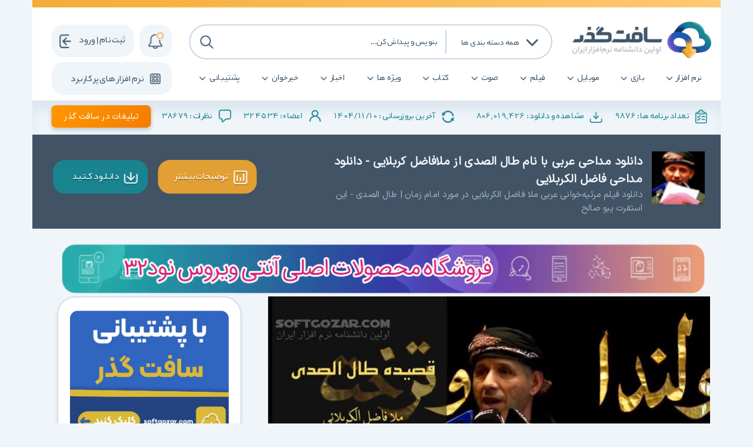

--- FILE ---
content_type: text/html; charset=utf-8
request_url: https://www.softgozar.com/%D9%85%D9%84%D8%A7-%D9%81%D8%A7%D8%B6%D9%84-%D8%A7%D9%84%DA%A9%D8%B1%D8%A8%D9%84%D8%A7%DB%8C%DB%8C_/
body_size: 28756
content:

<!DOCTYPE html>

<html lang="fa" dir="rtl">
<head><title>
	دانلود مداحی عربی با نام طال الصدى از ملافاضل کربلایی - دانلود مداحی فاضل الکربلایی - سافت گذر
</title><meta charset="UTF-8" /><meta name="verify-v1" content="6tUKrL8oxLfNVONSAdbFfDwahreLLoNfA2iqDo9w+ew=" /><meta name="msvalidate.01" content="3088F1B2BF27E19E603E1CB86E2901FE" /><meta http-equiv="content-language" content="fa" /><meta name="author" content="سافت گذر" /><meta name="apple-mobile-web-app-capable" content="yes" /><meta name="theme-color" content="#376da7" /><meta name="msapplication-navbutton-color" content="#376da7" /><meta name="apple-mobile-web-app-status-bar-style" content="#376da7" /><link rel="icon" href="/img/favicon.png" type="image/png" sizes="16x16" /><meta http-equiv="X-UA-Compatible" content="IE=edge" /><meta name="viewport" content="width=device-width, initial-scale=1.0" /><link rel="alternate" type="application/rss+xml" title="SoftGozar.com RSS feed" href="../rss.aspx" />
    <link rel="search" type="application/opensearchdescription+xml" href="../sgosr.xml" title="SoftGozar Search" />
    <link rel="shortcut icon" href="/img/favicon.png" /><link href="https://www.softgozar.com/ملا-فاضل-الکربلایی_/" rel="canonical" /><link href="/desktop-content/css?v=G5CrYa23ZdVyohWKV0wVz2shfKEb4PWGx8iPCA6qOPQ1" rel="stylesheet"/>
<link rel="manifest" href="/manifest.json" />
    <script type="text/javascript" src="/js/jquery.min.js"></script>

    <!-- END NAJVA PUSH NOTIFICATION -->
    
<meta property="og:site_name" content="SoftGozar" />
<meta property="og:url" content="https://www.softgozar.com/ملا-فاضل-الکربلایی_/" />
<meta property="og:title" content="مداحی عربی با نام طال الصدى از ملافاضل کربلایی" />
<meta property="og:description" content="فیلم مرثیه‌خوانی عربی ملا فاضل الکربلایی در مورد امام زمان | طال الصدى - این استقرت یبو صالح" />
<meta property="og:image" content="https://www.softgozar.com/Image/Softwares/Icon/Fazel_AlKarbalaei_AinaStagharret_YabuSaleh_SoftGozar.com.png" />
<meta property="og:type" content="article" />
<meta name="description" content="دانلود فیلم مرثیه‌خوانی عربی ملا فاضل الکربلایی در مورد امام زمان | طال الصدى - این استقرت یبو صالح - دانلود مداحی فاضل الکربلایی - دانلود ملا فاضل الکربلایی" /></head>
<body>
    <div class="container" role="main">
        <form method="post" action="./" id="form1">
<div class="aspNetHidden">
<input type="hidden" name="__COMPRESSEDVIEWSTATE" id="__COMPRESSEDVIEWSTATE" value="H4sIAAAAAAAEAI1UXU/CMBQdJYs+IHsAI5j4TSIGHzCYEBNfVOJH4gIBfDaFdqNho2St8POxYzLqVih92R7uuffcc067yFilsnk05F69XvHY7JVSjoMedfgcBtgq1ow8is5jzTANYIo/ByzEsZB5HcGG05ENmYBVEPee0AwHnDBs00GfTlufZDK2XGQWo1q5otuR+4vfDAIZuX8xQcvGiEANpzMFp9U6Sy7/[base64]/qsAytB/lG93MGyO3sX/x8pJ1Raba2s9/uqA0tb7xliuJjxYtF3BHvqFpb5l6z0XxoNu7RLyqF0kJTBQAA" />
<input type="hidden" name="__VIEWSTATE" id="__VIEWSTATE" value="" />
</div>

<div class="aspNetHidden">

	<input type="hidden" name="__EVENTVALIDATION" id="__EVENTVALIDATION" value="/wEdAAWvVXD1oYELeveMr0vHCmYPZqYMWNPzuFwW7eybJSZzkqaCNOgMsBS7ONluDxf2zBkd5yeQH5fqKMaOPDFJnl3WKyP5paKGUZxLDZdkPBhzf5c5Ek9LyLvBXx/C+vCJdFpxy50aRAbHHiVpIvxWCKmx" />
</div>

            <!-- Header -->

            <div class="header_in">
                <div id="divH1"><h3 class="head_Title">سافت گذر دانشنامه نرم افزار - دانلود رایگان نرم افزار</h3></div>
                <div class="topheader_line"></div>
                <div class="topheader_content">
                    <a href="/" title="سافت گذر دانشنامه نرم افزار - دانلود رایگان نرم افزار">
                        <div class="logo"></div>
                    </a>

                    <!-- Search input -->

                    <div class="SearchboxPages">

                        <div class="srciputbox">
                            <div class="searchcat_Pages">
                                <p class="catplaceholder_Pages" data-cat="all">همه دسته بندی ها</p>
                                <div class="btncat">
                                    <img src="/img/dropdownarrow.png" alt="منو">
                                </div>
                            </div>

                            <div id="drop_button_groupmenu_Pages" style="display: none;">
                                <ul>
                                    <li id="li_title_0" onclick="changeTitle(0)" class="li_title" data-cat="all">همه دسته بندی ها</li>
                                    <li id="li_title_1" onclick="changeTitle(1)" class="li_title" data-cat="1">نرم‌افزارهای کامپیوتری</li>
                                    <li id="li_title_2" onclick="changeTitle(2)" class="li_title" data-cat="3">اپلیکیشن‌های موبایل</li>
                                    <li id="li_title_3" onclick="changeTitle(3)" class="li_title" data-cat="4">بازی‌های کامپیوتری</li>
                                    <li id="li_title_4" onclick="changeTitle(4)" class="li_title" data-cat="5">فیلم‌ و مستند</li>
                                    <li id="li_title_5" onclick="changeTitle(5)" class="li_title" data-cat="6">موسیقی و پادکست</li>
                                    <li id="li_title_6" onclick="changeTitle(6)" class="li_title" data-cat="2">کتاب‌های دیجیتال</li>
                                </ul>
                            </div>

                            <div class="searchbarPages">
                                <input id="search_box_Pages" aria-label="جستجوی نرم‌افزارها" placeholder="بنویس و پیداش کن . . ." type="text" name="search_term" autocomplete="off" data-lpignore="true" role="search" aria-autocomplete="none">
                                <span id="search_icon" class="search-icon">
                                    <img id="search-img" src="/img/searchicon.png" alt="آیکون جستجو در سایت سافت گذر" height="25" />
                                </span>
                            </div>
                            <div class="searchResults"></div>
                        </div>
                    </div>

                    <!-- Menu -->

                    <div class="menu_in">

                        <div id="ulmenul">
                            <ul class="ulmenu">
                                
                                        <li class="dropdown">
                                            <a href='/cat/software' class="dropbtn">نرم افزار</a>
                                            <div class="dropdown-content">
                                                
                                                        <a href='/WebPage/Software.aspx?MCat=1&Cat=21&Title=دانلود-آموزشی'>آموزشی</a>
                                                    
                                                        <a href='/WebPage/Software.aspx?MCat=1&Cat=2&Title=دانلود-آنتی-ویروس-و-فایروال'>آنتی ویروس و فایروال</a>
                                                    
                                                        <a href='/WebPage/Software.aspx?MCat=1&Cat=18&Title=دانلود-ایرانی-فارسی'>ایرانی (فارسی)</a>
                                                    
                                                        <a href='/WebPage/Software.aspx?MCat=1&Cat=8&Title=دانلود-اینترنت-وب'>اینترنت (وب)</a>
                                                    
                                                        <a href='/WebPage/Software.aspx?MCat=1&Cat=7&Title=دانلود-بازیابی-اطلاعات-Recovery'>بازیابی اطلاعات (Recovery)</a>
                                                    
                                                        <a href='/WebPage/Software.aspx?MCat=1&Cat=173&Title=دانلود-برنامه-نویسی'>برنامه نویسی</a>
                                                    
                                                        <a href='/WebPage/Software.aspx?MCat=1&Cat=5&Title=دانلود-شبیه-ساز'>بهینه ساز</a>
                                                    
                                                        <a href='/WebPage/Software.aspx?MCat=1&Cat=26&Title=دانلود-پرتابل'>پرتابل</a>
                                                    
                                                        <a href='/WebPage/Software.aspx?MCat=1&Cat=6&Title=دانلود-پشتیبان-گیری-Backup'>پشتیبان گیری (Backup)</a>
                                                    
                                                        <a href='/WebPage/Software.aspx?MCat=1&Cat=19&Title=دانلود-تبدیل-کننده-فرمت-ها'>تبدیل کننده فرمت ها</a>
                                                    
                                                        <a href='/WebPage/Software.aspx?MCat=1&Cat=23&Title=دانلود-تلفن-و-فکس'>تلفن و فکس</a>
                                                    
                                                        <a href='/WebPage/Software.aspx?MCat=1&Cat=11&Title=دانلود-چند-رسانه-ای-مالتی-مدیا'>چند رسانه ای (مالتی مدیا)</a>
                                                    
                                                        <a href='/WebPage/Software.aspx?MCat=1&Cat=3&Title=دانلود-درایور-Driver'>درایور (Driver)</a>
                                                    
                                                        <a href='/WebPage/Software.aspx?MCat=1&Cat=10&Title=دانلود-زیبا-سازی-تم-و-اسکین'>زیبا سازی (تم و اسکین)</a>
                                                    
                                                        <a href='/WebPage/Software.aspx?MCat=1&Cat=14&Title=دانلود-ساخت-و-ریپ-کردن-دی-وی-دی'>ساخت و Rip کردن DVD</a>
                                                    
                                                        <a href='/WebPage/Software.aspx?MCat=1&Cat=122&Title=دانلود-سیستم-عامل'>سیستم عامل</a>
                                                    
                                                        <a href='/WebPage/Software.aspx?MCat=1&Cat=4&Title=دانلود-سیستمی-و-محافظتی'>سیستمی و محافظتی</a>
                                                    
                                                        <a href='/WebPage/Software.aspx?MCat=1&Cat=1&Title=دانلود-ضد-جاسوسی-آنتی-اسپای'>ضد جاسوسی (آنتی اسپای)</a>
                                                    
                                                        <a href='/WebPage/Software.aspx?MCat=1&Cat=17&Title=دانلود-فرهنگ-لغت-و-دانشنامه'>فرهنگ لغت و دانشنامه</a>
                                                    
                                                        <a href='/WebPage/Software.aspx?MCat=1&Cat=16&Title=دانلود-فشرده-ساز'>فشرده ساز</a>
                                                    
                                                        <a href='/WebPage/Software.aspx?MCat=1&Cat=20&Title=دانلود-فونت-و-ابزار-ساخت-و-ویرایش'>فونت و ابزار ساخت و ویرایش</a>
                                                    
                                                        <a href='/WebPage/Software.aspx?MCat=1&Cat=9&Title=دانلود-گرافیک'>گرافیک</a>
                                                    
                                                        <a href='/WebPage/Software.aspx?MCat=1&Cat=25&Title=دانلود-گوناگون-متفرقه'>گوناگون (متفرقه)</a>
                                                    
                                                        <a href='/WebPage/Software.aspx?MCat=1&Cat=22&Title=دانلود-محافظ-صفحه-نمایش'>محافظ صفحه نمایش</a>
                                                    
                                                        <a href='/WebPage/Software.aspx?MCat=1&Cat=27&Title=دانلود-مهندسی-و-تخصصی'>مهندسی و تخصصی</a>
                                                    
                                                        <a href='/WebPage/Software.aspx?MCat=1&Cat=13&Title=دانلود-ویرایش-صدا-و-تصویر'>ویرایش صدا و تصویر</a>
                                                    
                                                        <a href='/WebPage/Software.aspx?MCat=1&Cat=15&Title=دانلود-کار-با-متن-و-PDF-آفیس'>کار با متن و PDF (آفیس)</a>
                                                    
                                                        <a href='/WebPage/Software.aspx?MCat=1&Cat=24&Title=دانلود-کاربردی'>کاربردی</a>
                                                    
                                                        <a href='/WebPage/Software.aspx?MCat=1&Cat=12&Title=دانلود-کپی-و-رایت-CD-و-DVD'>کپی و رایت CD و DVD</a>
                                                    
                                            </div>
                                        </li>
                                    
                                        <li class="dropdown">
                                            <a href='/cat/game' class="dropbtn">بازی</a>
                                            <div class="dropdown-content">
                                                
                                                        <a href='/WebPage/Software.aspx?MCat=4&Cat=115&Title=دانلود-بازی-ورزشی'>ورزشی</a>
                                                    
                                                        <a href='/WebPage/Software.aspx?MCat=4&Cat=80&Title=دانلود-بازی-استراتژیک'>استراتژیک</a>
                                                    
                                                        <a href='/WebPage/Software.aspx?MCat=4&Cat=119&Title=دانلود-بازی-اکشن'>اکشن</a>
                                                    
                                                        <a href='/WebPage/Software.aspx?MCat=4&Cat=258&Title=دانلود-بازی-اکشن-ماجرایی'>اکشن ماجرایی</a>
                                                    
                                                        <a href='/WebPage/Software.aspx?MCat=4&Cat=371&Title=دانلود-بازی-های-کنسولی'>بازیهای کنسولی</a>
                                                    
                                                        <a href='/WebPage/Software.aspx?MCat=4&Cat=84&Title=دانلود-بازی-جنگی'>جنگی</a>
                                                    
                                                        <a href='/WebPage/Software.aspx?MCat=4&Cat=217&Title=دانلود-بازی-رانندگی'>رانندگی</a>
                                                    
                                                        <a href='/WebPage/Software.aspx?MCat=4&Cat=218&Title=دانلود-بازی-شبیه-ساز'>شبیه‌ساز</a>
                                                    
                                                        <a href='/WebPage/Software.aspx?MCat=4&Cat=297&Title=دانلود-بازی-عمومی'>عمومی</a>
                                                    
                                                        <a href='/WebPage/Software.aspx?MCat=4&Cat=127&Title=دانلود-بازی-فلش'>فلش</a>
                                                    
                                                        <a href='/WebPage/Software.aspx?MCat=4&Cat=81&Title=دانلود-بازی-فکری'>فکری</a>
                                                    
                                                        <a href='/WebPage/Software.aspx?MCat=4&Cat=185&Title=دانلود-بازی-گوناگون'>گوناگون</a>
                                                    
                                                        <a href='/WebPage/Software.aspx?MCat=4&Cat=82&Title=دانلود-بازی-ماجرایی'>ماجرایی</a>
                                                    
                                                        <a href='/WebPage/Software.aspx?MCat=4&Cat=219&Title=دانلود-بازی-متفرقه'>متفرقه</a>
                                                    
                                                        <a href='/WebPage/Software.aspx?MCat=4&Cat=83&Title=دانلود-بازی-معمایی'>معمایی</a>
                                                    
                                                        <a href='/WebPage/Software.aspx?MCat=4&Cat=324&Title=دانلود-بازی-معمایی-متفرقه'>معمایی متفرقه</a>
                                                    
                                                        <a href='/WebPage/Software.aspx?MCat=4&Cat=220&Title=دانلود-بازی-نقش-آفرینی'>نقش‌آفرینی</a>
                                                    
                                            </div>
                                        </li>
                                    
                                        <li class="dropdown">
                                            <a href='/cat/mobile' class="dropbtn">موبایل</a>
                                            <div class="dropdown-content">
                                                
                                                        <a href='/WebPage/Software.aspx?MCat=3&Cat=440&Title=دانلود-آب-و-هوا'>آب و هوا</a>
                                                    
                                                        <a href='/WebPage/Software.aspx?MCat=3&Cat=79&Title=دانلود-ارتباطات'>ارتباطات</a>
                                                    
                                                        <a href='/WebPage/Software.aspx?MCat=3&Cat=141&Title=دانلود-امنیتی'>امنیتی</a>
                                                    
                                                        <a href='/WebPage/Software.aspx?MCat=3&Cat=77&Title=دانلود-اینترنت'>اینترنت</a>
                                                    
                                                        <a href='/WebPage/Software.aspx?MCat=3&Cat=75&Title=دانلود-بازی'>بازی</a>
                                                    
                                                        <a href='/WebPage/Software.aspx?MCat=3&Cat=177&Title=دانلود-زبان'>زبان</a>
                                                    
                                                        <a href='/WebPage/Software.aspx?MCat=3&Cat=413&Title=دانلود-سرگرمی'>سرگرمی</a>
                                                    
                                                        <a href='/WebPage/Software.aspx?MCat=3&Cat=610&Title=دانلود-سلامت'>سلامت</a>
                                                    
                                                        <a href='/WebPage/Software.aspx?MCat=3&Cat=205&Title=دانلود-سیستمی'>سیستمی</a>
                                                    
                                                        <a href='/WebPage/Software.aspx?MCat=3&Cat=76&Title=دانلود-شخصی-سازی'>شخصی سازی</a>
                                                    
                                                        <a href='/WebPage/Software.aspx?MCat=3&Cat=414&Title=دانلود-عکس-طراحی'>عکس / طراحی</a>
                                                    
                                                        <a href='/WebPage/Software.aspx?MCat=3&Cat=206&Title=دانلود-مالتی-مدیا'>مالتی مدیا</a>
                                                    
                                                        <a href='/WebPage/Software.aspx?MCat=3&Cat=470&Title=دانلود-متفرقه'>متفرقه</a>
                                                    
                                                        <a href='/WebPage/Software.aspx?MCat=3&Cat=412&Title=دانلود-محاسبه-گر'>محاسبه گر</a>
                                                    
                                                        <a href='/WebPage/Software.aspx?MCat=3&Cat=415&Title=دانلود-مدیریت-سیستم-عامل'>مدیریت سیستم عامل</a>
                                                    
                                                        <a href='/WebPage/Software.aspx?MCat=3&Cat=203&Title=دانلود-مذهبی'>مذهبی</a>
                                                    
                                                        <a href='/WebPage/Software.aspx?MCat=3&Cat=458&Title=دانلود-مسیر-یابی'>مسیر یابی</a>
                                                    
                                                        <a href='/WebPage/Software.aspx?MCat=3&Cat=138&Title=دانلود-نرم-افزار-بانک-ها'>نرم افزار بانک ها</a>
                                                    
                                                        <a href='/WebPage/Software.aspx?MCat=3&Cat=207&Title=دانلود-نمایشی-صفحه-کلید'>نمایشی / صفحه کلید</a>
                                                    
                                                        <a href='/WebPage/Software.aspx?MCat=3&Cat=535&Title=دانلود-کاربردی'>کاربردی</a>
                                                    
                                                        <a href='/WebPage/Software.aspx?MCat=3&Cat=565&Title=دانلود-کتاب-اندرویدی'>کتاب اندرویدی</a>
                                                    
                                                        <a href='/WebPage/Software.aspx?MCat=3&Cat=612&Title=دانلود-یادآور'>یادآور</a>
                                                    
                                            </div>
                                        </li>
                                    
                                        <li class="dropdown">
                                            <a href='/cat/video' class="dropbtn">فیلم</a>
                                            <div class="dropdown-content">
                                                
                                                        <a href='/WebPage/Software.aspx?MCat=5&Cat=568&Title=دانلود-آموزشی'>آموزشی</a>
                                                    
                                                        <a href='/WebPage/Software.aspx?MCat=5&Cat=597&Title=دانلود-انیمیشن'>انیمیشن</a>
                                                    
                                                        <a href='/WebPage/Software.aspx?MCat=5&Cat=87&Title=دانلود-سریال-'>سریال</a>
                                                    
                                                        <a href='/WebPage/Software.aspx?MCat=5&Cat=88&Title=دانلود-سینمایی-'>سینمایی</a>
                                                    
                                                        <a href='/WebPage/Software.aspx?MCat=5&Cat=593&Title=دانلود-طنز'>طنز</a>
                                                    
                                                        <a href='/WebPage/Software.aspx?MCat=5&Cat=90&Title=دانلود-علمی-'>علمی</a>
                                                    
                                                        <a href='/WebPage/Software.aspx?MCat=5&Cat=569&Title=دانلود-مذهبی'>مذهبی</a>
                                                    
                                                        <a href='/WebPage/Software.aspx?MCat=5&Cat=567&Title=دانلود-مستند'>مستند</a>
                                                    
                                                        <a href='/WebPage/Software.aspx?MCat=5&Cat=89&Title=دانلود-ورزشی-'>ورزشی</a>
                                                    
                                            </div>
                                        </li>
                                    
                                        <li class="dropdown">
                                            <a href='/cat/audio' class="dropbtn">صوت</a>
                                            <div class="dropdown-content">
                                                
                                                        <a href='/WebPage/Software.aspx?MCat=6&Cat=604&Title=دانلود-آموزشی'>آموزشی</a>
                                                    
                                                        <a href='/WebPage/Software.aspx?MCat=6&Cat=92&Title=دانلود-اذان-،-تواشیح-و-ابتهال'>اذان ، تواشیح و ابتهال</a>
                                                    
                                                        <a href='/WebPage/Software.aspx?MCat=6&Cat=578&Title=دانلود-انقلابی'>انقلابی</a>
                                                    
                                                        <a href='/WebPage/Software.aspx?MCat=6&Cat=93&Title=دانلود-سخنرانی'>سخنرانی</a>
                                                    
                                                        <a href='/WebPage/Software.aspx?MCat=6&Cat=91&Title=دانلود-قرآن-و-دعا-و-زیارت'>قرآن و دعا و زیارت</a>
                                                    
                                                        <a href='/WebPage/Software.aspx?MCat=6&Cat=581&Title=دانلود-موسیقی'>موسیقی</a>
                                                    
                                                        <a href='/WebPage/Software.aspx?MCat=6&Cat=580&Title=دانلود-موسیقی-پاپ'>موسیقی پاپ</a>
                                                    
                                                        <a href='/WebPage/Software.aspx?MCat=6&Cat=579&Title=دانلود-موسیقی-سنتی'>موسیقی سنتی</a>
                                                    
                                                        <a href='/WebPage/Software.aspx?MCat=6&Cat=94&Title=دانلود-مولودی-و-مداحی'>مولودی و مداحی</a>
                                                    
                                                        <a href='/WebPage/Software.aspx?MCat=6&Cat=577&Title=دانلود-نمایش-رادیویی'>نمایش رادیویی</a>
                                                    
                                                        <a href='/WebPage/Software.aspx?MCat=6&Cat=602&Title=دانلود-ویژه‌ی-کودکان-و-نوجوانان'>ویژه‌ی کودکان و نوجوانان</a>
                                                    
                                            </div>
                                        </li>
                                    
                                        <li class="dropdown">
                                            <a href='/cat/ebook' class="dropbtn">کتاب</a>
                                            <div class="dropdown-content">
                                                
                                                        <a href='/WebPage/Software.aspx?MCat=2&Cat=86&Title=دانلود-کتاب-نرم-افزار'>نرم افزار</a>
                                                    
                                                        <a href='/WebPage/Software.aspx?MCat=2&Cat=158&Title=دانلود-کتاب-اینترنت'>اینترنت</a>
                                                    
                                                        <a href='/WebPage/Software.aspx?MCat=2&Cat=201&Title=دانلود-کتاب-بازی-های-رایانه-ای'>بازی رایانه‌ای</a>
                                                    
                                                        <a href='/WebPage/Software.aspx?MCat=2&Cat=144&Title=دانلود-کتاب-برنامه-نویسی'>برنامه نویسی</a>
                                                    
                                                        <a href='/WebPage/Software.aspx?MCat=2&Cat=146&Title=دانلود-کتاب-پایگاه-داده'>پایگاه داده</a>
                                                    
                                                        <a href='/WebPage/Software.aspx?MCat=2&Cat=143&Title=دانلود-کتاب-سخت-افزار'>سخت افزار</a>
                                                    
                                                        <a href='/WebPage/Software.aspx?MCat=2&Cat=149&Title=دانلود-کتاب-سیستم-عامل'>سیستم عامل</a>
                                                    
                                                        <a href='/WebPage/Software.aspx?MCat=2&Cat=145&Title=دانلود-کتاب-شبکه-و-امنیت'>شبکه و امنیت</a>
                                                    
                                                        <a href='/WebPage/Software.aspx?MCat=2&Cat=147&Title=دانلود-کتاب-فناوری-اطلاعات'>فناوری اطلاعات</a>
                                                    
                                                        <a href='/WebPage/Software.aspx?MCat=2&Cat=169&Title=دانلود-کتاب-گرافیک-و-انیمیشن'>گرافیک و انیمیشن</a>
                                                    
                                                        <a href='/WebPage/Software.aspx?MCat=2&Cat=148&Title=دانلود-کتاب-هوش-مصنوعی'>هوش مصنوعی</a>
                                                    
                                                        <a href='/WebPage/Software.aspx?MCat=2&Cat=85&Title=دانلود-کتاب-سایر'>سایر موضوعات</a>
                                                    
                                            </div>
                                        </li>
                                    
                                        <li class="dropdown">
                                            <a href='#' class="dropbtn">ویژه ها</a>
                                            <div class="dropdown-content">
                                                
                                                        <a href='/search?orderby=vip'>نرم افزارهای ویژه</a>
                                                    
                                                        <a href='/search?orderby=dl'>بیشترین دانلودها</a>
                                                    
                                                        <a href='/search?orderby=vt'>بیشترین مشاهده شده ها</a>
                                                    
                                                        <a href='/search?orderby=sz'>بالاترین حجم ها</a>
                                                    
                                                        <a href='/search'>آخرین آپدیت ها</a>
                                                    
                                            </div>
                                        </li>
                                    
                                        <li class="dropdown">
                                            <a href='/news' class="dropbtn">اخبار</a>
                                            <div class="dropdown-content">
                                                
                                                        <a href='/WebPage/News.aspx?NCat=11&Title=مناسبت-ها'>مناسبت ها</a>
                                                    
                                                        <a href='/WebPage/News.aspx?NCat=12&Title=حدیث-روز'>حدیث روز</a>
                                                    
                                                        <a href='/WebPage/News.aspx?NCat=3&Title=اخبار-فناوری-اطلاعات'>فناوری اطلاعات</a>
                                                    
                                                        <a href='/WebPage/News.aspx?NCat=2&Title=اخبار-نرم-افزار'>نرم افزار</a>
                                                    
                                                        <a href='/WebPage/News.aspx?NCat=15&Title=اخبار-هوش-مصنوعی'>هوش مصنوعی</a>
                                                    
                                                        <a href='/WebPage/News.aspx?NCat=4&Title=اخبار-آموزشی'>آموزشی</a>
                                                    
                                                        <a href='/WebPage/News.aspx?NCat=9&Title=اخبار-امنیت-و-ویروس'>امنیت و ویروس</a>
                                                    
                                                        <a href='/WebPage/News.aspx?NCat=5&Title=اخبار-بازی-های-رایانه-ای'>بازی های رایانه ای</a>
                                                    
                                                        <a href='/WebPage/News.aspx?NCat=7&Title=اخبار-موبایل-و-تبلت'>موبایل و تبلت</a>
                                                    
                                                        <a href='/WebPage/News.aspx?NCat=8&Title=اخبار-بانکداری-الکترونیکی'>بانکداری الکترونیکی</a>
                                                    
                                                        <a href='/WebPage/News.aspx?NCat=10&Title=اخبار-سخت-افزار'>سخت افزار</a>
                                                    
                                            </div>
                                        </li>
                                    
                                        <li class="dropdown">
                                            <a href='/Rss.aspx' class="dropbtn">خبرخوان</a>
                                            <div class="dropdown-content">
                                                
                                                        <a href='/SoftwareRss.aspx'>خبرخوان نرم افزار</a>
                                                    
                                                        <a href='/GameRss.aspx'>خبرخوان بازی</a>
                                                    
                                                        <a href='/EbookRss.aspx'>خبرخوان کتاب</a>
                                                    
                                                        <a href='/AndroidRss.aspx'>خبرخوان اندروید</a>
                                                    
                                                        <a href='/NewsRss.aspx'>خبرخوان اخبار</a>
                                                    
                                            </div>
                                        </li>
                                    
                                        <li class="dropdown">
                                            <a href='/contact' class="dropbtn">پشتیبانی</a>
                                            <div class="dropdown-content">
                                                
                                                        <a href='/contact'>ارتباط با ما</a>
                                                    
                                                        <a href='/about'>درباره ما</a>
                                                    
                                                        <a href='/privacy-policy'>قوانین و مقررات</a>
                                                    
                                                        <a href='/donate'>حمایت مالی</a>
                                                    
                                            </div>
                                        </li>
                                    
                            </ul>
                        </div>

                    </div>

                    <!-- Alert -->

                    <div class="alerticon"></div>
                    <div class="alertbox">
                        <div class="fieldset_InfoBox">
                            <div id="InfoBoxmenu">
                                <img class="infomenuicon" src="/img/alerttop.png" style="width: 25px !important; border: none; top: 13px; right: 6px; padding: 7px; position: relative;" alt="اطلاعیه های مهم سایت">
                                <span>اطلاعیه های مهم سایت</span>
                            </div>

                            <div id="dtlClaim_lblBody_0" style="color: #555; font-size: 9pt;">
                                
                                        <div style="text-align: center;border: 1px solid #fff;padding: 5px;background-color: #8c21b3;color: #fff;font-size: 20px;display:none;">💐 میلاد زینت پدر حضرت زینب سلام الله علیها مبارک باد 💐</div>

<div style="text-align: center;border: 1px solid #fff;padding: 5px;background-color: #8c21b3;color: #fff;font-size: 20px;display:none;"> </div>

<div style="text-align: center;border: 1px solid #fff;padding: 5px;background-color: #8c21b3;color: #fff;font-size: 20px;display:none;"> </div>

<ol dir="rtl">
	<li><span style="font-size:16px;">جهت رفع مشکل باز شدن سایت به دلیل بلاک توسط  نود 32 <a href="https://www.softgozar.com/WebPage/SoftwareDescription.aspx?SoftwareId=9184&Title=%D8%AF%D8%A7%D9%86%D9%84%D9%88%D8%AF%20%D8%B1%D9%81%D8%B9%20%D9%85%D8%B4%DA%A9%D9%84%20%D8%A8%D8%A7%D8%B2%20%D9%86%D8%B4%D8%AF%D9%86%20%D8%B3%D8%A7%DB%8C%D8%AA">این ویدیو</a> یا <a href="https://www.softgozar.com/how-to-stop-eset-nod32-antivirus-from-blocking-websites-video-tutorial_/" style="font-size: 14px;">این ویدیو(ورژن 9 به بالا)</a> یا <a href="https://www.softgozar.com/WebPage/News.aspx?Id=9147" style="font-size: 14px;">راهنمای تصویری</a> را مشاهده کنید</span></li>
	<li><span style="font-size:14px;">به مناسبت ماه رجب، در سایت <strong data-end="79" data-start="53"><a data-end="77" data-is-only-node="" data-start="55" href="https://esetupdate.ir/" rel="noopener" target="_new">https://esetupdate.ir/</a></strong> تخفیف ویژه‌ای برای محصولات در نظر گرفته شده است؛ فرصت را از دست ندهید. 🌸</span></li>
	<li><span style="font-size:16px;">اکانت های بروزرسانی نود32 با قیمت های مناسب به صورت یک ، سه ، شش و دوازده ماهه <a href="http://www.esetupdate.ir" style="text-align: right;" target="_blank">از اینجا قابل خرید</a> می باشد.</span></li>
</ol>

                                    
                            </div>

                        </div>
                    </div>

                    <a href="#TopApp" class="PopAppBTN">
                        <p>نرم افزار های پرکاربرد</p>
                    </a>
                    <div id="popup" class="popup">
                        <span class="closePopup">&times;</span>
                        <div class="toptitleapplist" id="TopApp">نرم افزار های پرکاربرد</div>
                        <div class="LuncherAppBox">
                            
                                    <a class="AppinLuncherBox" href='/anydesk_/'
                                        title='دانلود انی دسک نرم‌افزار کنترل از راه دور کامپیوتر , بروز شده در تاریخ:  1404/11/05 01:14'>
                                        <img src="/Image/Softwares/Icon/AnyDesk_SoftGozar.com.png" alt='AnyDesk 9.6.8 Final Win/Mac/Linux' title='AnyDesk 9.6.8 Final Win/Mac/Linux' />
                                        <h2>انی دسک نرم‌افزار کنترل از راه دور کامپیوتر</h2>
                                    </a>
                                
                                    <a class="AppinLuncherBox" href='/k-lite-mega-codec-pack_/'
                                        title='دانلود پخش فیلم و صدا کالایت , بروز شده در تاریخ:  1404/10/19 13:40'>
                                        <img src="/Image/Softwares/Icon/K-Lite_Mega_Codec_Pack_SoftGozar.com.png" alt='K-Lite Codec Pack 19.4.0 Mega' title='K-Lite Codec Pack 19.4.0 Mega' />
                                        <h2>پخش فیلم و صدا کالایت</h2>
                                    </a>
                                
                                    <a class="AppinLuncherBox" href='/google-chrome_/'
                                        title='دانلود گوگل کروم , بروز شده در تاریخ:  1404/10/17 18:36'>
                                        <img src="/Image/Softwares/Icon/google_chrome_SoftGozar.com.png" alt='Google Chrome 143.0.7499.193 Win/Mac/Linux' title='Google Chrome 143.0.7499.193 Win/Mac/Linux' />
                                        <h2>گوگل کروم</h2>
                                    </a>
                                
                                    <a class="AppinLuncherBox" href='/opera_/'
                                        title='دانلود مرورگر اینترنتی اپرا , بروز شده در تاریخ:  1404/09/28 01:31'>
                                        <img src="/Image/Softwares/Icon/Opera_SoftGozar.com.png" alt='Opera 125.0.5729.49 / Opera Air / Opera GX' title='Opera 125.0.5729.49 / Opera Air / Opera GX' />
                                        <h2>مرورگر اینترنتی اپرا</h2>
                                    </a>
                                
                                    <a class="AppinLuncherBox" href='/firefox_/'
                                        title='دانلود فایرفاکس مرورگر اینترنتی , بروز شده در تاریخ:  1404/09/27 20:44'>
                                        <img src="/Image/Softwares/Icon/firefox_SoftGozar.com.png" alt='Mozilla Firefox 146.0.1 Win/Mac/Linux + Farsi' title='Mozilla Firefox 146.0.1 Win/Mac/Linux + Farsi' />
                                        <h2>فایرفاکس مرورگر اینترنتی</h2>
                                    </a>
                                
                                    <a class="AppinLuncherBox" href='/windows-11_/'
                                        title='دانلود ویندوز 11 , بروز شده در تاریخ:  1404/09/27 06:28'>
                                        <img src="/Image/Softwares/Icon/Windows_11_logo_SoftGozar.com.png" alt='Windows 11 25H2 Build 26200.7462 RTM MSDN VL December 2025' title='Windows 11 25H2 Build 26200.7462 RTM MSDN VL December 2025' />
                                        <h2>ویندوز 11</h2>
                                    </a>
                                
                                    <a class="AppinLuncherBox" href='/adobe-photoshop-cc-new_/'
                                        title='دانلود فوتوشاپ , بروز شده در تاریخ:  1404/09/27 06:14'>
                                        <img src="/Image/Softwares/Icon/Adobe_Photoshop_2020_SoftGozar.com.png" alt='Adobe Photoshop 2026 27.2.0 / 2025 26.11.2 / 2024 / 2023 / 2022 / 2021 / 2020 / macOS' title='Adobe Photoshop 2026 27.2.0 / 2025 26.11.2 / 2024 / 2023 / 2022 / 2021 / 2020 / macOS' />
                                        <h2>فوتوشاپ</h2>
                                    </a>
                                
                                    <a class="AppinLuncherBox" href='/office-2021_/'
                                        title='دانلود آفیس 2021 , بروز شده در تاریخ:  1404/09/27 02:17'>
                                        <img src="/Image/Softwares/Icon/Office_2021_SoftGozar.com.png" alt='Office 2021 Pro Plus 2511 Build 19426.20218 Retail December 2025' title='Office 2021 Pro Plus 2511 Build 19426.20218 Retail December 2025' />
                                        <h2>آفیس 2021</h2>
                                    </a>
                                
                                    <a class="AppinLuncherBox" href='/internet-download-manager_/'
                                        title='دانلود اینترنت دانلود منیجر , بروز شده در تاریخ:  1404/09/24 17:21'>
                                        <img src="/Image/Softwares/Icon/Internet_Download_Manager_SoftGozar.com.png" alt='Internet Download Manager (IDM) 6.42 Build 58 Retail Final' title='Internet Download Manager (IDM) 6.42 Build 58 Retail Final' />
                                        <h2>اینترنت دانلود منیجر</h2>
                                    </a>
                                
                                    <a class="AppinLuncherBox" href='/foxit-reader_/'
                                        title='دانلود نمایش پی دی اف , بروز شده در تاریخ:  1404/09/24 17:18'>
                                        <img src="/Image/Softwares/Icon/Foxit_Reader_SoftGozar.com.png" alt='Foxit PDF Reader 2025.3.0.35737' title='Foxit PDF Reader 2025.3.0.35737' />
                                        <h2>نمایش پی دی اف</h2>
                                    </a>
                                
                                    <a class="AppinLuncherBox" href='/microsoft-net-framework_/'
                                        title='دانلود دات نت فریم ورک , بروز شده در تاریخ:  1404/09/18 23:59'>
                                        <img src="/Image/Softwares/Icon/Microsoft_.NET_Framework_SoftGozar.com.png" alt='Microsoft .NET Framework 4.8.1 Build 9037 / Desktop Runtime 10.0.1' title='Microsoft .NET Framework 4.8.1 Build 9037 / Desktop Runtime 10.0.1' />
                                        <h2>دات نت فریم ورک</h2>
                                    </a>
                                
                                    <a class="AppinLuncherBox" href='/adobe-acrobat-reader_/'
                                        title='دانلود ادوب اکروبات ریدر , بروز شده در تاریخ:  1404/09/18 23:27'>
                                        <img src="/Image/Softwares/Icon/Acrobat_Reader_SoftGozar.com.png" alt='Adobe Acrobat Reader DC 2025.001.20997' title='Adobe Acrobat Reader DC 2025.001.20997' />
                                        <h2>ادوب اکروبات ریدر</h2>
                                    </a>
                                
                                    <a class="AppinLuncherBox" href='/windows-office-crak_/'
                                        title='دانلود فعالساز ویندوز و آفیس , بروز شده در تاریخ:  1404/08/28 18:32'>
                                        <img src="/Image/Softwares/Icon/Windows_Crack_SoftGozar.com.png" alt='فعالساز ( کرک ) محصولات Microsoft ویندوز و آفیس (28 آبان 1404)' title='فعالساز ( کرک ) محصولات Microsoft ویندوز و آفیس (28 آبان 1404)' />
                                        <h2>فعالساز ویندوز و آفیس</h2>
                                    </a>
                                
                                    <a class="AppinLuncherBox" href='/windows-10_/'
                                        title='دانلود ویندوز 10 , بروز شده در تاریخ:  1404/08/01 02:23'>
                                        <img src="/Image/Softwares/Icon/Windows_10_SoftGozar.com.png" alt='Windows 10 22H2 Build 19045.6456 RTM MSDN VL October 2025' title='Windows 10 22H2 Build 19045.6456 RTM MSDN VL October 2025' />
                                        <h2>ویندوز 10</h2>
                                    </a>
                                
                                    <a class="AppinLuncherBox" href='/vmware-workstation_/'
                                        title='دانلود مجازی ساز وی ام ویر , بروز شده در تاریخ:  1404/07/24 00:47'>
                                        <img src="/Image/Softwares/Icon/Workstation_Pro_12_SoftGozar.com.png" alt='VMware Workstation Pro 25H2 25.0.0.24995812 / Linux / macOS Fusion Pro 13.6.3' title='VMware Workstation Pro 25H2 25.0.0.24995812 / Linux / macOS Fusion Pro 13.6.3' />
                                        <h2>مجازی ساز وی ام ویر</h2>
                                    </a>
                                
                                    <a class="AppinLuncherBox" href='/potplayer_/'
                                        title='دانلود پات پلیر , بروز شده در تاریخ:  1404/06/18 23:12'>
                                        <img src="/Image/Softwares/Icon/PotPlayer_SoftGozar.com.png" alt='PotPlayer 1.7.22611 + Portable + [LAV Filters 0.79.2]' title='PotPlayer 1.7.22611 + Portable + [LAV Filters 0.79.2]' />
                                        <h2>پات پلیر</h2>
                                    </a>
                                
                                    <a class="AppinLuncherBox" href='/ccleaner_/'
                                        title='دانلود سی کیلینر , بروز شده در تاریخ:  1404/05/29 16:35'>
                                        <img src="/Image/Softwares/Icon/CCleaner_SoftGozar.com.png" alt='CCleaner Technician 6.39 + Portable / Professional Plus' title='CCleaner Technician 6.39 + Portable / Professional Plus' />
                                        <h2>سی کیلینر</h2>
                                    </a>
                                
                                    <a class="AppinLuncherBox" href='/winrar_/'
                                        title='دانلود وین رار , بروز شده در تاریخ:  1404/05/08 20:44'>
                                        <img src="/Image/Softwares/Icon/WinRAR_SoftGozar.com.png" alt='WinRAR 7.13 Final / macOS / Farsi / Theme Pack' title='WinRAR 7.13 Final / macOS / Farsi / Theme Pack' />
                                        <h2>وین رار</h2>
                                    </a>
                                
                                    <a class="AppinLuncherBox" href='/eset-nod32-offline-update_/'
                                        title='دانلود آپدیت آفلاین نود 32 , بروز شده در تاریخ:  1404/04/19 10:20'>
                                        <img src="/Image/Softwares/Icon/ESET_Offline_Update_SoftGozar.com.png" alt='ESET NOD32 / Smart Security / Endpoint Offline Update 31502 (2025.07.10) for v3.x v4.x v5.x v6.x v7.x v8.x' title='ESET NOD32 / Smart Security / Endpoint Offline Update 31502 (2025.07.10) for v3.x v4.x v5.x v6.x v7.x v8.x' />
                                        <h2>آپدیت آفلاین نود 32</h2>
                                    </a>
                                
                                    <a class="AppinLuncherBox" href='/getdataback-simple_/'
                                        title='دانلود بازیابی اطلاعات , بروز شده در تاریخ:  1404/03/10 01:01'>
                                        <img src="/Image/Softwares/Icon/Runtime_GetDataBack_Simple_SoftGozar.com.png" alt='Runtime GetDataBack Pro 5.76 / 3.13 + Portable' title='Runtime GetDataBack Pro 5.76 / 3.13 + Portable' />
                                        <h2>بازیابی اطلاعات</h2>
                                    </a>
                                
                                    <a class="AppinLuncherBox" href='/ultraiso_/'
                                        title='دانلود الترا ایزو ویرایش فایل ISO , بروز شده در تاریخ:  1402/04/18 11:28'>
                                        <img src="/Image/Softwares/Icon/UltraISO_Premium_Edition_9.32_Build_2656_51_softgozar.com.png" alt='UltraISO Premium 9.7.6.3860 Retail' title='UltraISO Premium 9.7.6.3860 Retail' />
                                        <h2>الترا ایزو ویرایش فایل ISO</h2>
                                    </a>
                                
                                    <a class="AppinLuncherBox" href='/driverpack_/'
                                        title='دانلود درایور پک سولوشن , بروز شده در تاریخ:  1401/06/22 22:04'>
                                        <img src="/Image/Softwares/Icon/DriverPack_Solution_SoftGozar.com.png" alt='DriverPack Solution Online 17.11.108' title='DriverPack Solution Online 17.11.108' />
                                        <h2>درایور پک سولوشن</h2>
                                    </a>
                                
                                    <a class="AppinLuncherBox" href='/windows-7-ultimate_/'
                                        title='دانلود ویندوز 7 آلتیمیت , بروز شده در تاریخ:  1401/05/03 13:29'>
                                        <img src="/Image/Softwares/Icon/Windows_7_SoftGozar.com.png" alt='Windows 7 SP1 Ultimate July 2022 / RTM MSDN' title='Windows 7 SP1 Ultimate July 2022 / RTM MSDN' />
                                        <h2>ویندوز 7 آلتیمیت</h2>
                                    </a>
                                
                                    <a class="AppinLuncherBox" href='/eset-endpoint-antivirus-5_/'
                                        title='دانلود نود 32 اندپوینت آنتی ویروس 5 , بروز شده در تاریخ:  1397/03/20 07:10'>
                                        <img src="/Image/Softwares/Icon/ESET_Endpoint_Antivirus_5.0.2122.1_x86_x64_SoftGozar.com.png" alt='ESET Endpoint Antivirus 5.0.2272.7 x86/x64' title='ESET Endpoint Antivirus 5.0.2272.7 x86/x64' />
                                        <h2>نود 32 اندپوینت آنتی ویروس 5</h2>
                                    </a>
                                
                        </div>
                    </div>
                    <!-- Login -->

                    <div id="LoginIconDiv" class="Loginicon">
                        <span id="LoginIconSpan">ثبت نام | ورود</span>
                    </div>
                    <div class="overlay" style="display: none;"></div>
                    <div class="loginbox" style="display: none;">

                        <div class="loginclose"></div>

                        <button id="BTN_loginbox_Login" class="BTN_loginbox active" type="button" onclick="OpenForm(event, 'Login_inBox')">ورود به حساب</button>
                        <button id="BTN_loginbox_Signup" class="BTN_loginbox" type="button" onclick="OpenForm(event, 'Signup_inBox')">ثبت نام در سایت</button>

                        <div class="Popuplogin_inBox" id="Login_inBox" style="display: block;">
                            <p class="Label_Top_login">مشخصات کاربری خود را وارد کنید</p>

                            <div class="signin-fields">
                                <div class="input-container">
                                    <input name="" type="text" class="InputBox" id="InputBox_Email" placeholder="ایمیل خود را وارد کنید" autocomplete="on">
                                    <span class="error-message" id="InputBox_Email-error"></span>
                                </div>
                                <div class="input-container">
                                    <input name="" type="password" class="InputBox" id="InputBox_Password" placeholder="کلمه عبور" autocomplete="on">
                                    <span class="error-message" id="InputBox_Password-error"></span>
                                </div>
                            </div>


                            <input type="button" name="" value="ورود" class="LoginButton">

                            

                            <a class="RememberPassTag" href="/forgotpassword" title="فراموشی رمز عبور">رمز عبور را فراموش کرده ام!</a>
                            <a class="ResendActivatorTag" href="/reactive" title="ایمیل فعال ساز دوباره ارسال شود">ایمیل فعال ساز دوباره ارسال شود!</a>

                        </div>

                        <div class="Popuplogin_inBox" id="Signup_inBox" style="display: none;">
                            <div class="input-container">
                                <input name="" type="text" class="InputBox_signup" id="fullname" placeholder="نام و نام خانوادگی" autocomplete="on">
                                <span class="error-message" id="fullname-error"></span>
                            </div>

                            <div class="input-container">
                                <input name="" type="email" class="InputBox_signup" id="email" placeholder="ایمیل (پست الکترونیک)" autocomplete="on">
                                <span class="error-message" id="email-error"></span>
                            </div>

                            <div class="input-container">
                                <input name="" type="tel" class="InputBox_signup" id="phone" placeholder="تلفن همراه" autocomplete="on">
                                <span class="error-message" id="phone-error"></span>
                            </div>

                            <div class="input-container">
                                <input name="" type="password" class="InputBox_signup" id="password" placeholder="کلمه عبور">
                                <span class="error-message" id="password-error"></span>
                            </div>

                            <button id="signup-btn" type="button" class="SignupButton">
                                <span class="button-text">عضویت</span>
                                <span class="loading-spinner" style="display: none;"></span>
                            </button>
                            <input type="button" name="" value="عضویت ویژه" onclick="window.location.href='/vip';" id="VIPSignupBTN" class="SignupButton">

                            
                        </div>
                        <div class="signup_bg">
                            <img src="/img/SignupBackground.png" />
                        </div>
                    </div>
                    <div class="profilebox">
                        <a href="/profile" class="profile-btn">محیط کاربری</a>
                        <a href="#" class="signout-btn">خروج از سایت</a>
                    </div>
                </div>

            </div>
            <!-- Counter line -->
            <div class="countersbox">
                <div class="CounterElementBox">
                    <a id="CounterIcon1" class="CounterElements">تعداد برنامه ها : <span>
                        9876</span></a>
                    <a id="CounterIcon2" class="CounterElements">مشاهده و دانلود : <span id="totalDownloads">806,019,426</span></a>
                    <a id="CounterIcon3" class="CounterElements">آخرین بروزرسانی : <span>
                        1404/11/10</span></a>
                    <a id="CounterIcon4" class="CounterElements">اعضاء : <span>
                        324534</span></a>
                    <a id="CounterIcon5" class="CounterElements">نظرات : <span>
                        38679</span></a>

                    <a href="https://www.softgozar.com/news/54017/ads-desktop" class="ads-link">تبلیغات در سافت گذر</a>

                    
                </div>
            </div>
            
    <div id="cphMidHeader_midHead" class="AppHeaderCountain">
        <div class="AppHeaderBox">
            <img src="https://www.softgozar.com/Image/Softwares/Icon/Fazel_AlKarbalaei_AinaStagharret_YabuSaleh_SoftGozar.com.png" id="cphMidHeader_imgSoftwareIcon" class="AppTopIcon" itemprop="screenshot image" alt="مداحی عربی با نام طال الصدى از ملافاضل کربلایی" title="مداحی عربی با نام طال الصدى از ملافاضل کربلایی" />
            <h1 id="cphMidHeader_H1_Element" class="AppHeaderTitleTop">دانلود مداحی عربی با نام طال الصدى از ملافاضل کربلایی - دانلود مداحی فاضل الکربلایی</h1>
            <h2 class="AppHeaderTitleBottom">
                <span id="cphMidHeader_lblSummary" itemprop="description">دانلود فیلم مرثیه‌خوانی عربی ملا فاضل الکربلایی در مورد امام زمان | طال الصدى - این استقرت یبو صالح</span></h2>
            
            <a href="#AppDetailID" class="AppDetailIcon">
                <p>توضیحات بیشتر</p>
            </a>
            <a href="#footAppDetailBox" class="AppDownloadIcon">
                <p>دانـلـود کـنـیـد</p>
            </a>
        </div>
    </div>

            <div class="MiddleContent">
                
    <div id="cphMaster_desktopView" itemscope="itemscope" itemtype="http://schema.org/SoftwareApplication">
        <meta id="cphMaster_metaSoftwareName" itemprop="name" content="دانلود مداحی عربی با نام طال الصدى از ملافاضل کربلایی - دانلود مداحی فاضل الکربلایی"></meta>
        <div class="DescBanHeader">
            
                    <a href='https://www.esetupdate.ir/?utm_source=softgozar&utm_medium=banner&utm_campaign=Ban' target='_blank' title='سرور آپدیت نود 32'><img width='1220' height='100' style='border:none' src='/Image/SiteAde/eset-smart2.png' alt='سرور آپدیت نود 32' title='سرور آپدیت نود 32' /></a>
                
        </div>
        <div class="MiddleColumnRight softdesc">
            <div id="cphMaster_tdMediaContent">
                <div class="mediacontent" id="videocontent">
                    <input name="ctl00$cphMaster$inpCurrentId" type="hidden" id="cphMaster_inpCurrentId" value="6550" />
                    <input name="ctl00$cphMaster$inpCurrentFilePath" type="hidden" id="cphMaster_inpCurrentFilePath" value="https://dl1.softgozar.com/Files/Media/Video/Fazel-AlKarbalaei-AinaStagharret-YabuSaleh-SoftGozar.com.mp4" />
                    <input name="ctl00$cphMaster$inpCurrentFileImage" type="hidden" id="cphMaster_inpCurrentFileImage" value="Fazel_AlKarbalaei_AinaStagharret_YabuSaleh_6550_1_SoftGozar.com.jpg" />
                    <video poster="/Image/Softwares/Screenshot/Fazel_AlKarbalaei_AinaStagharret_YabuSaleh_6550_1_SoftGozar.com.jpg" id="cphMaster_video_player" controls="controls" style="width: 100%" preload="none" controlslist="nodownload"><source src='https://dl1.softgozar.com/Files/Media/Video/Fazel-AlKarbalaei-AinaStagharret-YabuSaleh-SoftGozar.com.mp4' type='video/mp4' /></video>
                </div>
            </div>
            
            

            <!--App Details -->
            <input name="ctl00$cphMaster$softId_hidden" type="hidden" id="cphMaster_softId_hidden" value="6550" />
            <div id="AppDetailID" class="ColumnRightBox_Detail">
                <span class="galleryshow">
                    <img id="cphMaster_imgBtnScreenshot" title="تصاویر" class="AppPreviewBox" itemprop="thumbnailUrl" src="/Image/Softwares/Thumbnail/Fazel_AlKarbalaei_AinaStagharret_YabuSaleh_SoftGozar.com.png" alt="دانلود مداحی عربی با نام طال الصدى از ملافاضل کربلایی" />
                </span>

                <a id="cphMaster_hypScreenshot" class="moreimage" href="/WebPage/Screenshot.aspx?SoftwareId=6550&amp;Title=مداحی عربی با نام طال الصدى از ملافاضل کربلایی">مشاهده تصاویر بیشتر ...</a>
                <a id="cphMaster_hypReview" class="moreimage" href="/WebPage/Review.aspx?SoftwareId=6550&amp;Title=مداحی عربی با نام طال الصدى از ملافاضل کربلایی"></a>
                <div class="AppPreviewBTN">مشاهده تصاویر بیشتر ...</div>
                <div class="gallery-overlay" id="galleryOverlay">
                    <div class="gallery-container">
                        <button type="button" class="prev-btn">❮</button>
                        <div class="gallery-images">
                            
                                    <img alt='دانلود مداحی عربی با نام طال الصدى از ملافاضل کربلایی - دانلود مداحی فاضل الکربلایی - سافت گذر' src='/Image/Softwares/Screenshot/Fazel_AlKarbalaei_AinaStagharret_YabuSaleh_6550_1_SoftGozar.com.jpg' loading="lazy" />
                                
                        </div>
                        <button type="button" class="next-btn">❯</button>
                        <button aria-label="بستن گالری" type="button" class="close-btn">✕</button>
                    </div>
                </div>
                <div class="AppLeftDetailsList">
                    <img class="ViewIcon" src="/img/ViewIcon.png" alt="تعداد مشاهده">
                    <p class="ViewCounterText">
                        <span>
                            40867</span>مشاهده |
                    </p>
                    <div itemprop="aggregateRating" itemscope="itemscope" itemtype="http://schema.org/AggregateRating">
                        <p class="ViewCounterText"><span id="cphMaster_ratingCount" itemprop="ratingCount">1664</span>رأی |</p>
                        <p class="StarCounterText">امتیاز :<span id="cphMaster_avgRate" itemprop="ratingValue">3</span></p>
                        <meta itemprop="bestRating" content="5" />
                        <meta itemprop="worstRating" content="1" />
                    </div>
                    <div class="star-rating">
                        <svg class="star" data-value="5" xmlns="http://www.w3.org/2000/svg" viewBox="0 0 24 24" aria-label="5 ستاره" role="button" tabindex="0">
                            <polygon points="12,2 15,8.5 22,9.3 17,14.1 18.2,21.0 12,17.8 5.8,21.0 7,14.1 2,9.3 9,8.5" />
                        </svg>
                        <svg class="star" data-value="4" xmlns="http://www.w3.org/2000/svg" viewBox="0 0 24 24" aria-label="4 ستاره" role="button" tabindex="0">
                            <polygon points="12,2 15,8.5 22,9.3 17,14.1 18.2,21.0 12,17.8 5.8,21.0 7,14.1 2,9.3 9,8.5" />
                        </svg>
                        <svg class="star" data-value="3" xmlns="http://www.w3.org/2000/svg" viewBox="0 0 24 24" aria-label="3 ستاره" role="button" tabindex="0">
                            <polygon points="12,2 15,8.5 22,9.3 17,14.1 18.2,21.0 12,17.8 5.8,21.0 7,14.1 2,9.3 9,8.5" />
                        </svg>
                        <svg class="star" data-value="2" xmlns="http://www.w3.org/2000/svg" viewBox="0 0 24 24" aria-label="2 ستاره" role="button" tabindex="0">
                            <polygon points="12,2 15,8.5 22,9.3 17,14.1 18.2,21.0 12,17.8 5.8,21.0 7,14.1 2,9.3 9,8.5" />
                        </svg>
                        <svg class="star" data-value="1" xmlns="http://www.w3.org/2000/svg" viewBox="0 0 24 24" aria-label="1 ستاره" role="button" tabindex="0">
                            <polygon points="12,2 15,8.5 22,9.3 17,14.1 18.2,21.0 12,17.8 5.8,21.0 7,14.1 2,9.3 9,8.5" />
                        </svg>
                    </div>


                    <div class="AppDetailLineBlock AppDetailLineBlock_color">
                        <p class="AppDetailLineBlock_right">
                            مدت زمان:
                        </p>
                        <p class="AppDetailLineBlock_left" itemprop="publisher" itemscope="itemscope" itemtype="http://schema.org/Organization">
                            00:12:40
                        </p>

                    </div>

                    <div class="AppDetailLineBlock">
                        <p class="AppDetailLineBlock_right">
                            زبان / قیمت(تومان):
                        </p>

                        <p class="AppDetailLineBlock_left">
                            
                            <span id="cphMaster_lblSoftwareLicense">عربی</span>
                            <span id="cphMaster_lblSlash">/</span>
                            <span id="cphMaster_lblPrice"></span>
                            دانلود رایگان
                        </p>
                    </div>

                    <div class="AppDetailLineBlock AppDetailLineBlock_color">
                        <p class="AppDetailLineBlock_right">
                            فرمت / حجم فایل:
                        </p>
                        <p class="AppDetailLineBlock_left">
                            <span id="cphMaster_lblSize" itemprop="fileSize">109 MB</span>
                            /
                            <span id="cphMaster_lblPlatform" itemprop="operatingSystem">mp4</span>
                        </p>
                    </div>

                    <div class="AppDetailLineBlock" id="">
                        <p class="AppDetailLineBlock_right">آخرین بروزرسانی:</p>
                        <p class="AppDetailLineBlock_left">
                            <span id="cphMaster_lblLastUpdate" itemprop="datePublished">1396/09/22 23:47</span>
                        </p>

                    </div>

                    <div class="AppDetailLineBlock AppDetailLineBlock_color">
                        <p class="AppDetailLineBlock_right">دسته بندی:</p>
                        <ul class="AppDetailLineBlock_left rtlcat"><li><a href='/WebPage/Software.aspx?Mcat=5&Title=فیلم'>فیلم</a></li><li><a href='/WebPage/Software.aspx?Mcat=5&Cat=569&Title=مذهبی'>مذهبی</a></li>
                <li class='a_last_nav'><a href='/WebPage/Software.aspx?MCat=5&Id=587&Title=مرثیه و مداحی'>مرثیه و مداحی</a></li></ul>
                    </div>
                </div>

                <article id="descriptionDiv" class="AppTextReviewBox">
                    <div id="cphMaster_divDescription" itemprop="articleBody" class="Label"><p dir="RTL" style="direction: rtl; unicode-bidi: embed; text-align: center;"><strong><span style="font-size: 13px; color: #0070c0;">طال الصدى - این استقرت یبو صالح</span></strong></p>

<p dir="RTL" style="direction: rtl; unicode-bidi: embed; text-align: center;"><span>فیلم مداحی و مرثیه‌خوانی <strong>«ملا فاضل الکربلایی»</strong> در منقبت آقا </span><span>امام زمان عجل الله تعالی فرجه الشریف</span></p>

<p dir="RTL" style="direction: rtl; unicode-bidi: embed; text-align: center;"><span>(هیئتی در کشور هلند)</span></p>

<p dir="RTL" style="direction: rtl; unicode-bidi: embed; text-align: center;"> </p>

<p dir="RTL" style="direction: rtl; unicode-bidi: embed; text-align: center;"><span><span style="color: #494429;">[نسخه کیفیت عالی + نسخه کم‌حجم + فایل صوتی MP3 این مداحی برای دانلود قرار داده شده‌اند]</span></span></p>
</div>
                </article>

                <script type="text/javascript">
                    var user_id = -1;
                </script>
                <div class="FootAppDetailBox" id="footAppDetailBox">
                    <div id="cphMaster_isfollow"><a class='UpdateAppAlert'  id='6550' onclick="Follow('6550')">بروز شد خبرت کنم؟</a></div>
                    <a class="CopyPasswordBTN">
                        <p>پسورد فایل ها</p>
                        <span>www.softgozar.com</span></a>
                </div>
            </div>
            <!-- Tab of App Things -->
            
            <div id="Right_TabularBox" class="Column_Right_TabularBox">

                <div class="tab">
                    <div id="defaultOpen" class="tablinks active" onclick="OpenTab(event, 'Tab_Download')">لینک های دانلود</div>
                    
                    
                    <div id="tabComments" class="tablinks" onclick="OpenTab(event, 'Tab_Comments')">نظر های کاربران</div>
                </div>

                <div id="Tab_Download" class="tabcontent" style="display: block;">
                    
                            <div class="DownloadColumns">
                                <a class="AppDownloadIcon_incol" href='https://dl1.softgozar.com/Files/Media/Video/Fazel-AlKarbalaei-AinaStagharret-YabuSaleh-SoftGozar.com.mp4?4669374' target='_self' title='دانلود فیلم مداحی طال الصدى از ملافاضل کربلایی - نسخه کیفیت عالی' aria-label='دانلود فیلم مداحی طال الصدى از ملافاضل کربلایی - نسخه کیفیت عالی' rel="nofollow">
                                    <p>لیـنـک دانـلـود</p>
                                </a>
                                <a class="DownloadColumnTitle" href='https://dl1.softgozar.com/Files/Media/Video/Fazel-AlKarbalaei-AinaStagharret-YabuSaleh-SoftGozar.com.mp4?4669374' target='_self' title='دانلود فیلم مداحی طال الصدى از ملافاضل کربلایی - نسخه کیفیت عالی' rel="nofollow">
                                    دانلود فیلم مداحی طال الصدى از ملافاضل کربلایی - نسخه کیفیت عالی</a>
                            </div>
                        
                            <div class="DownloadColumns">
                                <a class="AppDownloadIcon_incol" href='https://dl1.softgozar.com/Files/Media/Video/Fazel-AlKarbalaei-AinaStagharret-YabuSaleh-LOW-SoftGozar.com.mp4?4669374' target='_self' title='دانلود فیلم مداحی طال الصدى از ملافاضل کربلایی - نسخه کم‌حجم' aria-label='دانلود فیلم مداحی طال الصدى از ملافاضل کربلایی - نسخه کم‌حجم' rel="nofollow">
                                    <p>لیـنـک دانـلـود</p>
                                </a>
                                <a class="DownloadColumnTitle" href='https://dl1.softgozar.com/Files/Media/Video/Fazel-AlKarbalaei-AinaStagharret-YabuSaleh-LOW-SoftGozar.com.mp4?4669374' target='_self' title='دانلود فیلم مداحی طال الصدى از ملافاضل کربلایی - نسخه کم‌حجم' rel="nofollow">
                                    دانلود فیلم مداحی طال الصدى از ملافاضل کربلایی - نسخه کم‌حجم</a>
                            </div>
                        
                            <div class="DownloadColumns">
                                <a class="AppDownloadIcon_incol" href='https://dl1.softgozar.com/Files/Media/Audio/Fazel-AlKarbalaei-AinaStagharret-YabuSaleh-AUDIO-SoftGozar.com.mp3?4669374' target='_self' title='دانلود فایل صوتی MP3 مداحی طال الصدى از ملافاضل کربلایی' aria-label='دانلود فایل صوتی MP3 مداحی طال الصدى از ملافاضل کربلایی' rel="nofollow">
                                    <p>لیـنـک دانـلـود</p>
                                </a>
                                <a class="DownloadColumnTitle" href='https://dl1.softgozar.com/Files/Media/Audio/Fazel-AlKarbalaei-AinaStagharret-YabuSaleh-AUDIO-SoftGozar.com.mp3?4669374' target='_self' title='دانلود فایل صوتی MP3 مداحی طال الصدى از ملافاضل کربلایی' rel="nofollow">
                                    دانلود فایل صوتی MP3 مداحی طال الصدى از ملافاضل کربلایی</a>
                            </div>
                        
                    
                    <!-- Security Note Section -->
                    <div class="SecurityNoteBox">
                        <div class="SecurityNoteHeader">
                            <h4>نکته امنیتی بعد از نصب نرم‌افزار</h4>
                        </div>
                        <div class="SecurityNoteContent">
                            <p>برای محافظت از سیستم خود در برابر تهدیدات امنیتی، استفاده از آنتی‌ویروس معتبر ضروری است.</p>
                            <a href="https://esetupdate.ir/" target="_blank" title="نصب آنتی ویروس" class="donation-btn donation-btn-primary">نصب آنتی ویروس</a>
                        </div>
                    </div>
                    
                    

                    

                    
                </div>

                <div id="Tab_Activation" class="tabcontent">
                    
                </div>

                <div id="Tab_Config" class="tabcontent">
                    
                </div>

                <div id="Tab_Comments" class="tabcontent">

                    <div class="Tab_Comment_box usercomments">
                        <input type="text" name="name" value="" placeholder="نام شما" class="InputBox_comment" />
                        <input type="text" name="email" value="" placeholder="ایمیل" class="InputBox_comment" />
                        <input type="text" name="catcha" value="" placeholder="نام پایتخت ایران" class="InputBox_comment" />
                        <textarea class="Textarea_Comment" placeholder="در اینجا نظر خود را بنویسید" style="resize: none" spellcheck="false"></textarea>
                        <button type="button" class="CommentSendBTN">ثبت &nbsp; ❯</button>
                    </div>
                    <div id="error_message" style="color: red;"></div>
                    <div id="success_message"></div>

                    
                </div>
            </div>

            
            <div class="AppColumnTitle">
                <div class="toptitleapplist2">فهرست نرم افزارهای مرتبط</div>
                <a href="/WebPage/Software.aspx?MCat=5&Id=587&Title=مرثیه و مداحی" id="cphMaster_seemoreiconApplist" class="seemoreiconApplist">مشاهده بقیه</a>
            </div>
            <div class="RelativeApplistColumn">
                
                        <a href="/زیارت-اربعین-با-صدای-استاد-فرهمند_/" class="AppInListBTN" title="قرائت زیارت اربعین با صدای استاد فرهمند با متن عربی و ترجمهٔ فارسی‌‌‌‌‌">
                            <img src='https://www.softgozar.com/Image/Softwares/Icon/Ziyarate_Arbaeen_SoftGozar.com.png' alt='قرائت زیارت اربعین با صدای استاد فرهمند با متن عربی و ترجمهٔ فارسی‌‌‌‌‌' title='قرائت زیارت اربعین با صدای استاد فرهمند با متن عربی و ترجمهٔ فارسی‌‌‌‌‌' loading="lazy" />
                            <h3>قرائت زیارت اربعین با صدای استاد فرهمند با متن عربی و ترجمهٔ فارسی‌‌‌‌‌</h3>
                            <h3 class="summarymain">زیارت اربعین</h3>
                        </a>
                    
                        <a href="/روضه-شهادت-امام-هادی_/" class="AppInListBTN" title="ویدئوی  مداحی و سینه‌زنی شهادت امام هادی علیه السلام">
                            <img src='https://www.softgozar.com/Image/Softwares/Icon/Emam_Hadi_Rozeh_SoftGozar.com.png' alt='ویدئوی  مداحی و سینه‌زنی شهادت امام هادی علیه السلام' title='ویدئوی  مداحی و سینه‌زنی شهادت امام هادی علیه السلام' loading="lazy" />
                            <h3>ویدئوی  مداحی و سینه‌زنی شهادت امام هادی علیه السلام</h3>
                            <h3 class="summarymain">روضه امام هادی</h3>
                        </a>
                    
                        <a href="/نماهنگ-سلام-فرمانده_/" class="AppInListBTN" title="نماهنگ سلام فرمانده با اجرای گروه سرود ۳۱۳ نفری + متن کامل سرود">
                            <img src='https://www.softgozar.com/Image/Softwares/Icon/Salam_Farmandeh_Namahang_SoftGozar.com.png' alt='نماهنگ سلام فرمانده با اجرای گروه سرود ۳۱۳ نفری + متن کامل سرود' title='نماهنگ سلام فرمانده با اجرای گروه سرود ۳۱۳ نفری + متن کامل سرود' loading="lazy" />
                            <h3>نماهنگ سلام فرمانده با اجرای گروه سرود ۳۱۳ نفری + متن کامل سرود</h3>
                            <h3 class="summarymain">سلام فرمانده</h3>
                        </a>
                    
                        <a href="/روضه-حضرت-فاطمه-با-نوای-حاج-محمود-کریمی_/" class="AppInListBTN" title="ویدئوی روضه و مناجات حضرت زهرا با صدای حاج محمود کریمی">
                            <img src='https://www.softgozar.com/Image/Softwares/Icon/Rozeh_va_Monajate_Hazrate_Zahra_Mahmoud_Karimi_SoftGozar.com.png' alt='ویدئوی روضه و مناجات حضرت زهرا با صدای حاج محمود کریمی' title='ویدئوی روضه و مناجات حضرت زهرا با صدای حاج محمود کریمی' loading="lazy" />
                            <h3>ویدئوی روضه و مناجات حضرت زهرا با صدای حاج محمود کریمی</h3>
                            <h3 class="summarymain">روضه حضرت فاطمه زهرا</h3>
                        </a>
                    
                        <a href="/روضه-امام-علی-حاج-محمود-کریمی_/" class="AppInListBTN" title="ویدئوی روضه شهادت امام علی علیه السلام با نوای حاج محمود کریمی">
                            <img src='https://www.softgozar.com/Image/Softwares/Icon/Mahmoud_Karimi_Rozeh_Emam_Ali_SoftGozar.com.png' alt='ویدئوی روضه شهادت امام علی علیه السلام با نوای حاج محمود کریمی' title='ویدئوی روضه شهادت امام علی علیه السلام با نوای حاج محمود کریمی' loading="lazy" />
                            <h3>ویدئوی روضه شهادت امام علی علیه السلام با نوای حاج محمود کریمی</h3>
                            <h3 class="summarymain">مداحی شهادت امام علی</h3>
                        </a>
                    
                        <a href="/زیارت-عاشورا-تصویری_/" class="AppInListBTN" title="قرائت کامل زیارت عاشورا از استادان: محسن فرهمند، محمود کریمی، مهدی سماواتی و میثم مطیعی">
                            <img src='https://www.softgozar.com/Image/Softwares/Icon/Ziarat_Ashoora_SoftGozar.com.png' alt='قرائت کامل زیارت عاشورا از استادان: محسن فرهمند، محمود کریمی، مهدی سماواتی و میثم مطیعی' title='قرائت کامل زیارت عاشورا از استادان: محسن فرهمند، محمود کریمی، مهدی سماواتی و میثم مطیعی' loading="lazy" />
                            <h3>قرائت کامل زیارت عاشورا از استادان: محسن فرهمند، محمود کریمی، مهدی سماواتی و میثم مطیعی</h3>
                            <h3 class="summarymain">زیارت عاشورا</h3>
                        </a>
                    
                        <a href="/عطر-چادرت-عطر-یاسه_/" class="AppInListBTN" title="مداحی بنی فاطمه بمناسبت شهادت حضرت زهرا (س)">
                            <img src='https://www.softgozar.com/Image/Softwares/Icon/Atre_Chadoret_BaniFateme_SoftGozar.com.png' alt='مداحی بنی فاطمه بمناسبت شهادت حضرت زهرا (س)' title='مداحی بنی فاطمه بمناسبت شهادت حضرت زهرا (س)' loading="lazy" />
                            <h3>مداحی بنی فاطمه بمناسبت شهادت حضرت زهرا (س)</h3>
                            <h3 class="summarymain">مداحی بنی فاطمه</h3>
                        </a>
                    
                        <a href="/سرود-ز-کودکی-خادم-این-تبار-محترمم_/" class="AppInListBTN" title="سرود معروف ز کودکی خادم این تبار محترمم">
                            <img src='https://www.softgozar.com/Image/Softwares/Icon/Ze_Koodaki_Khademe_In_Tabare_Mohtaramam_NASIME_GHADR_SoftGozar.com.png' alt='سرود معروف ز کودکی خادم این تبار محترمم' title='سرود معروف ز کودکی خادم این تبار محترمم' loading="lazy" />
                            <h3>سرود معروف ز کودکی خادم این تبار محترمم</h3>
                            <h3 class="summarymain">گروه سرود نسیم قدر</h3>
                        </a>
                    
                        <a href="/مداحی-تصویری-برای-دهه-اول-ماه-محرم-سال-96-شب-دوم_/" class="AppInListBTN" title="مداحی تصویری آماده شده برای دهه اول ماه محرم سال 96 - شب دوم">
                            <img src='https://www.softgozar.com/Image/Softwares/Icon/ForMoharram96Dahe1Shab2-MaddahiTasviri_SoftGozar.com.png' alt='مداحی تصویری آماده شده برای دهه اول ماه محرم سال 96 - شب دوم' title='مداحی تصویری آماده شده برای دهه اول ماه محرم سال 96 - شب دوم' loading="lazy" />
                            <h3>مداحی تصویری آماده شده برای دهه اول ماه محرم سال 96 - شب دوم</h3>
                            <h3 class="summarymain">مداحی تصویری برای دوم محرم 96</h3>
                        </a>
                    
                        <a href="/مداحی-تصویری-برای-دهه-اول-ماه-محرم-سال-96-شب-اول_/" class="AppInListBTN" title="مداحی تصویری آماده شده برای دهه اول ماه محرم سال 96 - شب اول">
                            <img src='https://www.softgozar.com/Image/Softwares/Icon/ForMoharram96Dahe1Shab1-MaddahiTasviri_SoftGozar.com.png' alt='مداحی تصویری آماده شده برای دهه اول ماه محرم سال 96 - شب اول' title='مداحی تصویری آماده شده برای دهه اول ماه محرم سال 96 - شب اول' loading="lazy" />
                            <h3>مداحی تصویری آماده شده برای دهه اول ماه محرم سال 96 - شب اول</h3>
                            <h3 class="summarymain">مداحی تصویری برای اول محرم 96</h3>
                        </a>
                    
                        <a href="/مداحی-حاج-محمود-کریمی-در-شب-قدر-و-نماهنگ-ماه-غریبستان-محمد-اصفهانی_/" class="AppInListBTN" title="علی تنها وسط یه جاده - مداحی حاج محمود کریمی در شب قدر و نماهنگ ماه غریبستان از محمد اصفهانی">
                            <img src='https://www.softgozar.com/Image/Softwares/Icon/AmirAlMomenin-Ramazaan96_SoftGozar.com.png' alt='علی تنها وسط یه جاده - مداحی حاج محمود کریمی در شب قدر و نماهنگ ماه غریبستان از محمد اصفهانی' title='علی تنها وسط یه جاده - مداحی حاج محمود کریمی در شب قدر و نماهنگ ماه غریبستان از محمد اصفهانی' loading="lazy" />
                            <h3>علی تنها وسط یه جاده - مداحی حاج محمود کریمی در شب قدر و نماهنگ ماه غریبستان از محمد اصفهانی</h3>
                            <h3 class="summarymain">مداحی و نماهنگ برای امیرالمومنین علی علیه السلام</h3>
                        </a>
                    
                        <a href="/یوسف-زهرا-نماهنگ-برای-امام-زمان_/" class="AppInListBTN" title="عزیز زهرا ( نماهنگ و کلیپ برای امام زمان ) - بخش اول">
                            <img src='https://www.softgozar.com/Image/Softwares/Icon/YousofZahraa-1_SoftGozar.com.png' alt='عزیز زهرا ( نماهنگ و کلیپ برای امام زمان ) - بخش اول' title='عزیز زهرا ( نماهنگ و کلیپ برای امام زمان ) - بخش اول' loading="lazy" />
                            <h3>عزیز زهرا ( نماهنگ و کلیپ برای امام زمان ) - بخش اول</h3>
                            <h3 class="summarymain">نماهنگ برای امام زمان - یوسف زهرا</h3>
                        </a>
                    
            </div>
            <div class="AppColumnTitle">
                <div class="toptitleapplist2">هشتگ های مرتبط</div>
            </div>
            <div id="cphMaster_tag_software" class="TagSoftware"><a href='/ملا-فاضل-الکربلایی_/' class='tag_software' title='دانلود ملا فاضل الکربلایی'>دانلود ملا فاضل الکربلایی</a> , <a href='/ملا-فاضل-الکربلایی_/' class='tag_software' title='دانلود ملا فاضل الكربلائي'>دانلود ملا فاضل الكربلائي</a> , <a href='/ملا-فاضل-الکربلایی_/' class='tag_software' title='دانلود طال الصدى ملا فاضل الكربلائي'>دانلود طال الصدى ملا فاضل الكربلائي</a> , <a href='/ملا-فاضل-الکربلایی_/' class='tag_software' title='دانلود طال الصدى'>دانلود طال الصدى</a> , <a href='/ملا-فاضل-الکربلایی_/' class='tag_software' title='دانلود این استقرت یبو صالح'>دانلود این استقرت یبو صالح</a> , <a href='/ملا-فاضل-الکربلایی_/' class='tag_software' title='دانلود طال الصدى این استقرت یبو صالح'>دانلود طال الصدى این استقرت یبو صالح</a> , <a href='/ملا-فاضل-الکربلایی_/' class='tag_software' title='دانلود مداحی ملا فاضل الکربلایی'>دانلود مداحی ملا فاضل الکربلایی</a> , <a href='/ملا-فاضل-الکربلایی_/' class='tag_software' title='دانلود مرثیه خوانی ملا فاضل الکربلایی'>دانلود مرثیه خوانی ملا فاضل الکربلایی</a> , <a href='/ملا-فاضل-الکربلایی_/' class='tag_software' title='دانلود ملا فاضل الكربلائي اين استقرت يبو صالح'>دانلود ملا فاضل الكربلائي اين استقرت يبو صالح</a> , <a href='/ملا-فاضل-الکربلایی_/' class='tag_software' title='دانلود ملا فاضل الكربلائي mp3'>دانلود ملا فاضل الكربلائي mp3</a> , <a href='/ملا-فاضل-الکربلایی_/' class='tag_software' title='دانلود طال الصدى فاضل الكربلائي mp3'>دانلود طال الصدى فاضل الكربلائي mp3</a> , <a href='/ملا-فاضل-الکربلایی_/' class='tag_software' title='دانلود طال الصدى mp3'>دانلود طال الصدى mp3</a> , <a href='/ملا-فاضل-الکربلایی_/' class='tag_software' title='دانلود قصيدة طال الصدى مكتوبة'>دانلود قصيدة طال الصدى مكتوبة</a> , <a href='/ملا-فاضل-الکربلایی_/' class='tag_software' title='دانلود مداحی عربی'>دانلود مداحی عربی</a> , <a href='/ملا-فاضل-الکربلایی_/' class='tag_software' title='دانلود مرثیه خوانی عربی'>دانلود مرثیه خوانی عربی</a> , <a href='/ملا-فاضل-الکربلایی_/' class='tag_software' title='دانلود مداحی امام زمان'>دانلود مداحی امام زمان</a> , <a href='/ملا-فاضل-الکربلایی_/' class='tag_software' title='دانلود مداحی درباره اما زمان'>دانلود مداحی درباره اما زمان</a> , <a href='/ملا-فاضل-الکربلایی_/' class='tag_software' title='دانلود مرثیه خوانی درباره امام زمان'>دانلود مرثیه خوانی درباره امام زمان</a> , <a href='/ملا-فاضل-الکربلایی_/' class='tag_software' title='دانلود مداحی عربی امام زمان'>دانلود مداحی عربی امام زمان</a> , </div>
        </div>
    </div>

    

    <!-- Enhanced Donation Modal -->
    <div id="donationModal" class="donation-modal-overlay">
        <div class="donation-modal">
            <div class="donation-modal-header">
                <button type="button" class="donation-btn-close" onclick="closeDonationModal()">×</button>
                <img src="/Image/Base/money_envelope.png" alt="حمایت مالی" />
                <h3 class="donation-modal-title">حمایت از سافت گذر <span class="donation-heart-icon">❤️</span></h3>
            </div>
            <div class="donation-modal-content">
                <!-- Social Proof Section -->
                <div class="donation-social-proof">
                    <div>تاکنون <span class="donor-count" id="totalDonors">0</span> نفر از ما حمایت کرده‌اند</div>
                    <div style="font-size: 0.8rem; margin-top: 5px; opacity: 0.9;">امروز <span id="todayDonors">0</span></div>
                    <div class="donation-progress-bar">
                        <div class="donation-progress-fill" id="progressFill" style="width: 0%"></div>
                    </div>
                </div>

                <!-- Enhanced Message -->
                <p class="donation-modal-message">
                    با حمایت شما، هزاران کاربر دیگر هم از خدمات رایگان ما استفاده می‌کنند. 
                    <br><strong>تیم سافت گذر از حمایت شما سپاسگزار است</strong> 🙏
                </p>

                <!-- Quick Donation Amounts -->
                <div class="donation-quick-amounts">
                    <button type="button" class="donation-quick-btn" onclick="quickDonate(30000)">30 هزار تومان</button>
                    <button type="button" class="donation-quick-btn" onclick="quickDonate(70000)">70 هزار تومان</button>
                    <button type="button" class="donation-quick-btn" onclick="quickDonate(190000)">190 هزار تومان</button>
                </div>

                <!-- Main Action Buttons -->
                <div class="donation-modal-buttons">
                    <a href="/donate" target="_blank" class="donation-btn donation-btn-primary">حامی سافت گذر می‌شوم</a>
                    <button type="button" class="donation-btn donation-btn-secondary" onclick="closeDonationModal()">بعداً حمایت می‌کنم</button>
                </div>
            </div>
        </div>
    </div>

    <script src="/js/softwaredesc.js?v=1.0"></script>
    <script src="/js/gallery.js"></script>
    

                <div class="MiddleColumnLeft">

                    <div class="ColumnLeftBox">

                        <div class="lpanel_ads">
                            
                                    <a href='/WebPage/Redirect.aspx?AdId=1813' target='_blank'><img style='height:250px;width:300px;margin:5px;border-radius: 15px;' src='/Image/SiteAde/eset-banner-0104.gif' alt='سرور آپدیت نود 32' title='سرور آپدیت نود 32' /></a>
                                
                        </div>
                        <div id="RightPan">
                            
                        </div>
                    </div>
                    
    <div id="cphSubCat_GoogleVideoScript"><script type="application/ld+json">{"@context": "https://schema.org","@type": "VideoObject","name": "مداحی عربی با نام طال الصدى از ملافاضل کربلایی","description": "فیلم مرثیه‌خوانی عربی ملا فاضل الکربلایی در مورد امام زمان | طال الصدى - این استقرت یبو صالح","thumbnailUrl": ["https://www.softgozar.com/Image/Softwares/Screenshot/Fazel_AlKarbalaei_AinaStagharret_YabuSaleh_6550_1_SoftGozar.com.jpg"], "uploadDate": "2017-12-13","contentUrl": "https://dl1.softgozar.com/Files/Media/Video/Fazel-AlKarbalaei-AinaStagharret-YabuSaleh-SoftGozar.com.mp4"}</script></div>

                    <div class="toptitleapplist_left">پیشنهاد سافت گذر</div>

                    <div class="ColumnLeftBox">
                        
                                <a href="/old-dogs-2009_/" title="Old Dogs" class="RecommendAppList">
                                    <img src="/Image/Softwares/Icon/Old_Dogs_SoftGozar.com.png" alt="Old Dogs" title="Old Dogs" loading="lazy" />
                                    <h4>Old Dogs</h4>
                                    <h4>سگ های پیر</h4>
                                </a>
                            
                                <a href="/infiniteskills-learning-java-ee-7-training-video_/" title="InfiniteSkills - Learning Java EE 7 Training Video" class="RecommendAppList">
                                    <img src="/Image/Softwares/Icon/InfiniteSkills_-_Learning_Java_EE_7_SoftGozar.com.png" alt="InfiniteSkills - Learning Java EE 7 Training Video" title="InfiniteSkills - Learning Java EE 7 Training Video" loading="lazy" />
                                    <h4>InfiniteSkills - Learning Java EE 7 Training Video</h4>
                                    <h4>فیلم آموزش جاوا ئی‌ئی 7 </h4>
                                </a>
                            
                                <a href="/solidworks-2016_/" title="SolidWorks 2016 SP5 x64" class="RecommendAppList">
                                    <img src="/Image/Softwares/Icon/SolidWorks_2016_SoftGozar.com.png" alt="SolidWorks 2016 SP5 x64" title="SolidWorks 2016 SP5 x64" loading="lazy" />
                                    <h4>SolidWorks 2016 SP5 x64</h4>
                                    <h4>سالیدورکس 2016</h4>
                                </a>
                            
                                <a href="/eastshade_/" title="Eastshade + Updates" class="RecommendAppList">
                                    <img src="/Image/Softwares/Icon/Eastshade_SoftGozar.com.png" alt="Eastshade + Updates" title="Eastshade + Updates" loading="lazy" />
                                    <h4>Eastshade + Updates</h4>
                                    <h4>ماجراجویی برای کامپیوتر</h4>
                                </a>
                            
                                <a href="/midnight-fight-express_/" title="Midnight Fight Express" class="RecommendAppList">
                                    <img src="/Image/Softwares/Icon/Midnight_Fight_Express_SoftGozar.com.png" alt="Midnight Fight Express" title="Midnight Fight Express" loading="lazy" />
                                    <h4>Midnight Fight Express</h4>
                                    <h4>مبارزه ای برای کامپیوتر</h4>
                                </a>
                            
                                <a href="/devotion_/" title="Devotion" class="RecommendAppList">
                                    <img src="/Image/Softwares/Icon/Devotion_SoftGozar.com.png" alt="Devotion" title="Devotion" loading="lazy" />
                                    <h4>Devotion</h4>
                                    <h4>ترسناک برای کامپیوتر</h4>
                                </a>
                            
                                <a href="/need-for-speed-hot-pursuit_/" title="Need For Speed - Hot Pursuit + Patch 5" class="RecommendAppList">
                                    <img src="/Image/Softwares/Icon/Need_For_Speed_-_Hot_Pursuit_859_softgozar.com.png" alt="Need For Speed - Hot Pursuit + Patch 5" title="Need For Speed - Hot Pursuit + Patch 5" loading="lazy" />
                                    <h4>Need For Speed - Hot Pursuit + Patch 5</h4>
                                    <h4>نید فور اسپید هات پرسویت</h4>
                                </a>
                            
                                <a href="/تفسیر-سوره-بقره-استاد-شیخ-محسن-قرائتی-آیات-11-تا-20_/" title="تفسیر کوتاه قرآن کریم - استاد حجت الاسلام و المسلمین حاج شیخ محسن قرائتی - سوره مبارکه بقره آیات 11 تا 20" class="RecommendAppList">
                                    <img src="/Image/Softwares/Icon/Qaraaati-Tafsir-Baqarah_11-20_SoftGozar.com.png" alt="تفسیر کوتاه قرآن کریم - استاد حجت الاسلام و المسلمین حاج شیخ محسن قرائتی - سوره مبارکه بقره آیات 11 تا 20" title="تفسیر کوتاه قرآن کریم - استاد حجت الاسلام و المسلمین حاج شیخ محسن قرائتی - سوره مبارکه بقره آیات 11 تا 20" loading="lazy" />
                                    <h4>تفسیر کوتاه قرآن کریم - استاد حجت الاسلام و المسلمین حاج شیخ محسن قرائتی - سوره مبارکه بقره آیات 11 تا 20</h4>
                                    <h4>تفسیر کوتاه قرآن کریم آیات 11 تا 20 سوره بقره</h4>
                                </a>
                            
                                <a href="/ایرانسل-من_/" title="ایرانسل من نسخه 9.59.0 برای اندروید" class="RecommendAppList">
                                    <img src="/Image/Softwares/Icon/MyIrancell_SoftGozar.com.png" alt="ایرانسل من نسخه 9.59.0 برای اندروید" title="ایرانسل من نسخه 9.59.0 برای اندروید" loading="lazy" />
                                    <h4>ایرانسل من نسخه 9.59.0 برای اندروید</h4>
                                    <h4>برنامه مدیریت حساب‌ کاربری ایرانسل</h4>
                                </a>
                            
                                <a href="/uptodate_/" title="UpToDate 2.0 Rev 2018-04-20 for PC and All Mobile and All OS + v21.6" class="RecommendAppList">
                                    <img src="/Image/Softwares/Icon/UpToDate_Desktop_17.1_520_softgozar.com.png" alt="UpToDate 2.0 Rev 2018-04-20 for PC and All Mobile and All OS + v21.6" title="UpToDate 2.0 Rev 2018-04-20 for PC and All Mobile and All OS + v21.6" loading="lazy" />
                                    <h4>UpToDate 2.0 Rev 2018-04-20 for PC and All Mobile and All OS + v21.6</h4>
                                    <h4>کامل ترین نرم افزار مرجع اطلاعات پزشکی و طب داخلی</h4>
                                </a>
                            
                                <a href="/prezi-pro_/" title="Prezi Next 1.6.3 / 1.6.2" class="RecommendAppList">
                                    <img src="/Image/Softwares/Icon/Prezi_SoftGozar.com.png" alt="Prezi Next 1.6.3 / 1.6.2" title="Prezi Next 1.6.3 / 1.6.2" loading="lazy" />
                                    <h4>Prezi Next 1.6.3 / 1.6.2</h4>
                                    <h4>ساخت و نمایش پاورپوینت پرزی پرو</h4>
                                </a>
                            
                                <a href="/maxthon-cloud-browser_/" title="Maxthon Browser 7.4.5.124 for Android +7.0" class="RecommendAppList">
                                    <img src="/Image/Softwares/Icon/Maxthon_Web_Browser_SoftGozar.com.png" alt="Maxthon Browser 7.4.5.124 for Android +7.0" title="Maxthon Browser 7.4.5.124 for Android +7.0" loading="lazy" />
                                    <h4>Maxthon Browser 7.4.5.124 for Android +7.0</h4>
                                    <h4>مرورگر مکستون</h4>
                                </a>
                            
                                <a href="/آموزش-تقسیم-ویندوز-به-چند-dvd_/" title="آموزش نحوه اضافه کردن آپدیتها به ویندوز و تقسیم کردن ویندوز به چند DVD" class="RecommendAppList">
                                    <img src="/Image/Softwares/Icon/Wim_Update_Splite_Write_to_Multi_disk_SoftGozar.com.png" alt="آموزش نحوه اضافه کردن آپدیتها به ویندوز و تقسیم کردن ویندوز به چند DVD" title="آموزش نحوه اضافه کردن آپدیتها به ویندوز و تقسیم کردن ویندوز به چند DVD" loading="lazy" />
                                    <h4>آموزش نحوه اضافه کردن آپدیتها به ویندوز و تقسیم کردن ویندوز به چند DVD</h4>
                                    <h4>آشنایی با نحوه ی تغییر و نصب Update  در فایل های Wim و چند قسمتی کردن فایل های حجیم Wim بعد از تغییربرای رایت بر روی چند Disk</h4>
                                </a>
                            
                                <a href="/نامه-های-جوانان-به-امام-زمان_/" title="نامه های رسمی به امام زمان علیه السلام" class="RecommendAppList">
                                    <img src="/Image/Softwares/Icon/898-fa-amehaye-jvanan-be-emam-zaman-softgozar.com_SoftGozar.com.png" alt="نامه های رسمی به امام زمان علیه السلام" title="نامه های رسمی به امام زمان علیه السلام" loading="lazy" />
                                    <h4>نامه های رسمی به امام زمان علیه السلام</h4>
                                    <h4>مولای ما کی خواهد آمد؟</h4>
                                </a>
                            
                                <a href="/how-bruce-lee-changed-the-world-documentary_/" title="How Bruce Lee Changed the World" class="RecommendAppList">
                                    <img src="/Image/Softwares/Icon/How_Bruce_Lee_Changed_the_World_SoftGozar.com.png" alt="How Bruce Lee Changed the World" title="How Bruce Lee Changed the World" loading="lazy" />
                                    <h4>How Bruce Lee Changed the World</h4>
                                    <h4>مستند بروسلی</h4>
                                </a>
                            
                                <a href="/pluralsight-functional-programming-with-java_/" title="Pluralsight - Functional Programming With Java" class="RecommendAppList">
                                    <img src="/Image/Softwares/Icon/Pluralsight_Functional_Programming_With_Java_SoftGozar.com.png" alt="Pluralsight - Functional Programming With Java" title="Pluralsight - Functional Programming With Java" loading="lazy" />
                                    <h4>Pluralsight - Functional Programming With Java</h4>
                                    <h4>فیلم آموزش برنامه‌نویسی تابعی با جاوا</h4>
                                </a>
                            
                                <a href="/video-collage-maker-premium_/" title="Video Collage Maker Premium 23.3 for Android +3.0" class="RecommendAppList">
                                    <img src="/Image/Softwares/Icon/_Video_Collage_Maker_Premium_SoftGozar.com.png" alt="Video Collage Maker Premium 23.3 for Android +3.0" title="Video Collage Maker Premium 23.3 for Android +3.0" loading="lazy" />
                                    <h4>Video Collage Maker Premium 23.3 for Android +3.0</h4>
                                    <h4>ترکیب فیلم ها</h4>
                                </a>
                            
                                <a href="/تفسیر-سوره-توبه_/" title="تفسیر سوره توبه از دید استاد مطهری" class="RecommendAppList">
                                    <img src="/Image/Softwares/Icon/Motahari_Tafsir_Tobe_SoftGozar.com.png" alt="تفسیر سوره توبه از دید استاد مطهری" title="تفسیر سوره توبه از دید استاد مطهری" loading="lazy" />
                                    <h4>تفسیر سوره توبه از دید استاد مطهری</h4>
                                    <h4>مطهری تفسیر توبه</h4>
                                </a>
                            
                                <a href="/xmedia-recode_/" title="XMedia Recode 3.6.1.9 + Portable" class="RecommendAppList">
                                    <img src="/Image/Softwares/Icon/XMedia_Recode_3.1.6.6_SoftGozar.com.png" alt="XMedia Recode 3.6.1.9 + Portable" title="XMedia Recode 3.6.1.9 + Portable" loading="lazy" />
                                    <h4>XMedia Recode 3.6.1.9 + Portable</h4>
                                    <h4>تغییر فرمت فیلم بدون کاهش کیفیت</h4>
                                </a>
                            
                                <a href="/آموزش-رانندگی_/" title="آموزش رانندگی موتورسیکلت" class="RecommendAppList">
                                    <img src="/Image/Softwares/Icon/Learning_Driving_An_Engine_SoftGozar.com.png" alt="آموزش رانندگی موتورسیکلت" title="آموزش رانندگی موتورسیکلت" loading="lazy" />
                                    <h4>آموزش رانندگی موتورسیکلت</h4>
                                    <h4>رانندگی موتورسیکلت</h4>
                                </a>
                            
                                <a href="/speedtree-modeler_/" title="SpeedTree Modeler 10.0 (x64)" class="RecommendAppList">
                                    <img src="/Image/Softwares/Icon/SpeedTree_Modeler_SoftGozar.com.png" alt="SpeedTree Modeler 10.0 (x64)" title="SpeedTree Modeler 10.0 (x64)" loading="lazy" />
                                    <h4>SpeedTree Modeler 10.0 (x64)</h4>
                                    <h4>مدل‌سازی سه‌بعدی گیاهان و درختان</h4>
                                </a>
                            
                                <a href="/microsoft-office-sharepoint-server-2007-sp3_/" title="Microsoft Office SharePoint Server 2007 SP3 x86 x64" class="RecommendAppList">
                                    <img src="/Image/Softwares/Icon/Microsoft_Office_Sharepoint_Server_2007_With_Service_Pack_2_x86_x64_softgozar.com.exe.png" alt="Microsoft Office SharePoint Server 2007 SP3 x86 x64" title="Microsoft Office SharePoint Server 2007 SP3 x86 x64" loading="lazy" />
                                    <h4>Microsoft Office SharePoint Server 2007 SP3 x86 x64</h4>
                                    <h4>نرم افزار ساخت پرتال اطلاعاتی مایکروسافت</h4>
                                </a>
                            
                                <a href="/cut-the-rope_/" title="Cut The Rope 1.0.0.30" class="RecommendAppList">
                                    <img src="/Image/Softwares/Icon/cut_the_rope_PC_SoftGozar.com.png" alt="Cut The Rope 1.0.0.30" title="Cut The Rope 1.0.0.30" loading="lazy" />
                                    <h4>Cut The Rope 1.0.0.30</h4>
                                    <h4>بریدن طناب</h4>
                                </a>
                            
                                <a href="/mi-launcher_/" title="Mi Launcher 3.8.0 for Android +2.3" class="RecommendAppList">
                                    <img src="/Image/Softwares/Icon/Mi_Launcher_SoftGozar.com.png" alt="Mi Launcher 3.8.0 for Android +2.3" title="Mi Launcher 3.8.0 for Android +2.3" loading="lazy" />
                                    <h4>Mi Launcher 3.8.0 for Android +2.3</h4>
                                    <h4>لانچر ساده و زیبای شرکت MiUi</h4>
                                </a>
                            
                                <a href="/آهنگ-کودکانه-با-موضوع-امام-زمان_/" title="آهنگ و لالایی کودکانه بسیار زیبا درمورد امام زمان" class="RecommendAppList">
                                    <img src="/Image/Softwares/Icon/Lalaei_Emam_Zaman_Lalaei_Gole_Ziba_SoftGozar.com.png" alt="آهنگ و لالایی کودکانه بسیار زیبا درمورد امام زمان" title="آهنگ و لالایی کودکانه بسیار زیبا درمورد امام زمان" loading="lazy" />
                                    <h4>آهنگ و لالایی کودکانه بسیار زیبا درمورد امام زمان</h4>
                                    <h4>لالایی امام زمان</h4>
                                </a>
                            
                                <a href="/turkey-season_/" title="Turkey Season 1.5 for Android" class="RecommendAppList">
                                    <img src="/Image/Softwares/Icon/Turkey_Season_SoftGozar.com.png" alt="Turkey Season 1.5 for Android" title="Turkey Season 1.5 for Android" loading="lazy" />
                                    <h4>Turkey Season 1.5 for Android</h4>
                                    <h4>شکار بوقلمون</h4>
                                </a>
                            
                                <a href="/holzfaller-simulator_/" title="Holzfaller Simulator" class="RecommendAppList">
                                    <img src="/Image/Softwares/Icon/Holzfaller_Simulator_626_softgozar.com.png" alt="Holzfaller Simulator" title="Holzfaller Simulator" loading="lazy" />
                                    <h4>Holzfaller Simulator</h4>
                                    <h4>شبیه ساز عملیات روی درختان جنگل</h4>
                                </a>
                            
                                <a href="/cisco-network-magic-pro_/" title="Cisco Network Magic Pro 5.5.9195" class="RecommendAppList">
                                    <img src="/Image/Softwares/Icon/Cisco_Network_Magic_SoftGozar.com.png" alt="Cisco Network Magic Pro 5.5.9195" title="Cisco Network Magic Pro 5.5.9195" loading="lazy" />
                                    <h4>Cisco Network Magic Pro 5.5.9195</h4>
                                    <h4>رفع عیب و مانیتورینگ شبکه Cisco</h4>
                                </a>
                            
                                <a href="/tongbu_/" title="Tongbu 2.3.3.0 x86/x64 for Win + 1.1.8 for Mac" class="RecommendAppList">
                                    <img src="/Image/Softwares/Icon/Tongbu_SoftGozar.com.png" alt="Tongbu 2.3.3.0 x86/x64 for Win + 1.1.8 for Mac" title="Tongbu 2.3.3.0 x86/x64 for Win + 1.1.8 for Mac" loading="lazy" />
                                    <h4>Tongbu 2.3.3.0 x86/x64 for Win + 1.1.8 for Mac</h4>
                                    <h4>دانلود مجانی اپلیکیشن‌های اپ‌استور بدون جیلبریک</h4>
                                </a>
                            
                                <a href="/thinkchange-fingerprint_/" title="ThinkChange FingerPrint 3.00 for Symbian " class="RecommendAppList">
                                    <img src="/Image/Softwares/Icon/FingerPrint_v3.00_SoftGozar.com.png" alt="ThinkChange FingerPrint 3.00 for Symbian " title="ThinkChange FingerPrint 3.00 for Symbian " loading="lazy" />
                                    <h4>ThinkChange FingerPrint 3.00 for Symbian </h4>
                                    <h4>برنامه ای است که به صورت جعلی گوشی را قفل اثر انگشت میکند برای سیمبین</h4>
                                </a>
                            
                                <a href="/راهنمای-وب-سرور-آپاچی_/" title="راهنمای وب سرور آپاچی" class="RecommendAppList">
                                    <img src="/Image/Softwares/Icon/Apache_Web_Server_SoftGozar.com.png" alt="راهنمای وب سرور آپاچی" title="راهنمای وب سرور آپاچی" loading="lazy" />
                                    <h4>راهنمای وب سرور آپاچی</h4>
                                    <h4>آشنایی کامل با Apache Web Server</h4>
                                </a>
                            
                                <a href="/افسردگی-را-بخوریم_/" title="ایجاد امید و اعتماد به نفس" class="RecommendAppList">
                                    <img src="/Image/Softwares/Icon//afsordegi-ra-bokhorim_SoftGozar.com.png" alt="ایجاد امید و اعتماد به نفس" title="ایجاد امید و اعتماد به نفس" loading="lazy" />
                                    <h4>ایجاد امید و اعتماد به نفس</h4>
                                    <h4>درمان افسردگی</h4>
                                </a>
                            
                                <a href="/bricsys-bricscad_/" title="Bricsys BricsCAD Platinum 20.2.10.1 / Ultimate 26.1.07" class="RecommendAppList">
                                    <img src="/Image/Softwares/Icon/Bricsys_BricsCAD_Platinum_SoftGozar.com.png" alt="Bricsys BricsCAD Platinum 20.2.10.1 / Ultimate 26.1.07" title="Bricsys BricsCAD Platinum 20.2.10.1 / Ultimate 26.1.07" loading="lazy" />
                                    <h4>Bricsys BricsCAD Platinum 20.2.10.1 / Ultimate 26.1.07</h4>
                                    <h4>نقشه کشی حرفه ای بریکس کد</h4>
                                </a>
                            
                                <a href="/xnconvert_/" title="XnConvert 1.106.0" class="RecommendAppList">
                                    <img src="/Image/Softwares/Icon/XnConvert_SoftGozar.com.png" alt="XnConvert 1.106.0" title="XnConvert 1.106.0" loading="lazy" />
                                    <h4>XnConvert 1.106.0</h4>
                                    <h4>ویرایش عکس</h4>
                                </a>
                            
                                <a href="/playstation-official-magazine-uk-january-2021_/" title="مجله تخصصی پلی استیشن سونی" class="RecommendAppList">
                                    <img src="/Image/Softwares/Icon/play2021_SoftGozar.com.png" alt="مجله تخصصی پلی استیشن سونی" title="مجله تخصصی پلی استیشن سونی" loading="lazy" />
                                    <h4>مجله تخصصی پلی استیشن سونی</h4>
                                    <h4>مجله تخصصی آخرین اخبار بازی ها و نقد و بررسی های بازی</h4>
                                </a>
                            
                                <a href="/هر-آنچه-باید-درباره-آیفون-های-7-بدانید_/" title="معرفی مشخصات و قابلیت‌های  آیفون 7" class="RecommendAppList">
                                    <img src="/Image/Softwares/Icon/iphone7_SoftGozar.com.png" alt="معرفی مشخصات و قابلیت‌های  آیفون 7" title="معرفی مشخصات و قابلیت‌های  آیفون 7" loading="lazy" />
                                    <h4>معرفی مشخصات و قابلیت‌های  آیفون 7</h4>
                                    <h4>آیفون 7</h4>
                                </a>
                            
                                <a href="/driver-san-francisco_/" title="Driver San Francisco + Update 1.04" class="RecommendAppList">
                                    <img src="/Image/Softwares/Icon/DriverSanFrancisco_SoftGozar.com.png" alt="Driver San Francisco + Update 1.04" title="Driver San Francisco + Update 1.04" loading="lazy" />
                                    <h4>Driver San Francisco + Update 1.04</h4>
                                    <h4>درایور سانفرانسیسکو</h4>
                                </a>
                            
                                <a href="/instant-heart-rate_/" title="Instant Heart Rate Pro 5.36.8299 for Android +4.0" class="RecommendAppList">
                                    <img src="/Image/Softwares/Icon/Instant_Heart_SoftGozar.com.png" alt="Instant Heart Rate Pro 5.36.8299 for Android +4.0" title="Instant Heart Rate Pro 5.36.8299 for Android +4.0" loading="lazy" />
                                    <h4>Instant Heart Rate Pro 5.36.8299 for Android +4.0</h4>
                                    <h4>تشخیص ضربان قلب</h4>
                                </a>
                            
                                <a href="/scientific-calculator_/" title="Scientific Calculator Pro 8.1.3 for Android +9.0" class="RecommendAppList">
                                    <img src="/Image/Softwares/Icon/Scientific_Calculator_pro_SoftGozar.com.png" alt="Scientific Calculator Pro 8.1.3 for Android +9.0" title="Scientific Calculator Pro 8.1.3 for Android +9.0" loading="lazy" />
                                    <h4>Scientific Calculator Pro 8.1.3 for Android +9.0</h4>
                                    <h4>ماشین حساب مهندسی</h4>
                                </a>
                            
                                <a href="/سخنرانی-مهربانی-مادر_/" title="سخنرانی حجت الاسلام رفیعی درباره مهربانی مادر" class="RecommendAppList">
                                    <img src="/Image/Softwares/Icon/Mehrbani_Hazrat_Zahra_SoftGozar.com.png" alt="سخنرانی حجت الاسلام رفیعی درباره مهربانی مادر" title="سخنرانی حجت الاسلام رفیعی درباره مهربانی مادر" loading="lazy" />
                                    <h4>سخنرانی حجت الاسلام رفیعی درباره مهربانی مادر</h4>
                                    <h4>سخنرانی استاد رفیعی</h4>
                                </a>
                            
                    </div>
                </div>
            </div>



            <div id="desktop_LuncherBox" class="LuncherBox_Pages">

                <!-- Ads -->
                <div class="adstop">

                    
                            <a class="adsBan" href='/WebPage/Redirect.aspx?AdId=1976' target='_blank'>
<img style='border:none;height:150px;width:590px' src='/Image/SiteAde/banner-pana-14040812-1.gif' alt='پاناپرداز' title='پاناپرداز' /></a>
                        
                            <a class="adsBan" href='/WebPage/Redirect.aspx?AdId=1977' target='_blank'>
<img style='border:none;height:px;width:px' src='/Image/SiteAde/ads2.png' alt='www.esetupdate.ir' title='www.esetupdate.ir' /></a>
                        
                </div>


                <!-- Professions Apps -->

                <div class="titlewidth1300">
                    <div class="toptitleapplistskills">دسته بندی مشاغل</div>

                    <a href="#" class="seemoreicon">مشاهده بقیه</a>
                </div>

                <div class="SkillsBox">
                    <a href="/WebPage/Software.aspx?MCat=1&Cat=173&Title=برنامه نویسی">
                        <div id="skilldiv1" class="skilldiv">
                            <p>برنامه نویسی و شبکه</p>
                        </div>
                    </a>
                    <a href="/WebPage/Software.aspx?MCat=1&Cat=9&Title=گرافیک">
                        <div id="skilldiv2" class="skilldiv">
                            <p>طراحـــــی و گرافیک</p>
                        </div>
                    </a>
                    <a href="/WebPage/Software.aspx?MCat=1&Cat=27&Title=مهندسی و تخصصی">
                        <div id="skilldiv3" class="skilldiv">
                            <p>مهندســــی و تخصصی</p>
                        </div>
                    </a>
                    <a href="/WebPage/Software.aspx?MCat=1&Cat=13&Title=ویرایش صدا و تصویر">
                        <div id="skilldiv4" class="skilldiv">
                            <p>تدوین و ویدیوگرافی</p>
                        </div>
                    </a>
                    <a href="/WebPage/Software.aspx?MCat=1&Id=74&Title=دانلود-ساخت-انیمیشن">
                        <div id="skilldiv5" class="skilldiv">
                            <p>سه بعــــدی و CGI</p>
                        </div>
                    </a>
                </div>
            </div>
            <div class="NewsLetterBlock">

                <div class="NewsLetterBox">
                    <img src="/img/newsletter.png" class="NewsLetterIMG" alt="خبرنامه">
                    <p class="NewsLetterTitle">با عضویت در <span>خبرنامه</span>، زودتر از همه باخبر باش!</p>
                    <input name="" type="text" class="NewsletterInput" id="emailInput" placeholder="ایمیل خودتو وارد کن . . .">
                    <input type="button" value="عضویت" class="NewsLetterBTN" id="btnNewsLetter" />
                </div>
            </div>

            <div class="footerCountain">
                <div class="FooterBox">

                    <div class="FooterColumn">
                        <a href="/cat/software">
                            <h4 class="FooterTitle">نرم افزارها</h4>
                        </a>
                        <ul>
                            
                                    <li><a href="/WebPage/Software.aspx?MCat=1&Cat=21&Title=دانلود-آموزشی" title="آموزشی">آموزشی</a></li>
                                
                                    <li><a href="/WebPage/Software.aspx?MCat=1&Cat=2&Title=دانلود-آنتی-ویروس-و-فایروال" title="آنتی ویروس و فایروال">آنتی ویروس و فایروال</a></li>
                                
                                    <li><a href="/WebPage/Software.aspx?MCat=1&Cat=18&Title=دانلود-ایرانی-فارسی" title="ایرانی (فارسی)">ایرانی (فارسی)</a></li>
                                
                                    <li><a href="/WebPage/Software.aspx?MCat=1&Cat=8&Title=دانلود-اینترنت-وب" title="اینترنت (وب)">اینترنت (وب)</a></li>
                                
                                    <li><a href="/WebPage/Software.aspx?MCat=1&Cat=7&Title=دانلود-بازیابی-اطلاعات-Recovery" title="بازیابی اطلاعات (Recovery)">بازیابی اطلاعات (Recovery)</a></li>
                                
                            <li><a href="/cat/software">مشاهده بقیه ...</a></li>
                        </ul>
                    </div>
                    <div class="FooterColumn">
                        <a href="/cat/game">
                            <h4 class="FooterTitle">بازی ها</h4>
                        </a>
                        <ul>
                            
                                    <li><a href="/WebPage/Software.aspx?MCat=4&Cat=115&Title=دانلود-بازی-ورزشی" title="ورزشی">ورزشی</a></li>
                                
                                    <li><a href="/WebPage/Software.aspx?MCat=4&Cat=80&Title=دانلود-بازی-استراتژیک" title="استراتژیک">استراتژیک</a></li>
                                
                                    <li><a href="/WebPage/Software.aspx?MCat=4&Cat=119&Title=دانلود-بازی-اکشن" title="اکشن">اکشن</a></li>
                                
                                    <li><a href="/WebPage/Software.aspx?MCat=4&Cat=258&Title=دانلود-بازی-اکشن-ماجرایی" title="اکشن ماجرایی">اکشن ماجرایی</a></li>
                                
                                    <li><a href="/WebPage/Software.aspx?MCat=4&Cat=371&Title=دانلود-بازی-های-کنسولی" title="بازیهای کنسولی">بازیهای کنسولی</a></li>
                                
                            <li><a href="/cat/game">مشاهده بقیه ...</a></li>
                        </ul>
                    </div>
                    <div class="FooterColumn">
                        <a href="/cat/mobile">
                            <h4 class="FooterTitle">اپ های موبایل</h4>
                        </a>
                        <ul>
                            
                                    <li><a href="/WebPage/Software.aspx?MCat=3&Cat=440&Title=دانلود-آب-و-هوا" title="آب و هوا">آب و هوا</a></li>
                                
                                    <li><a href="/WebPage/Software.aspx?MCat=3&Cat=79&Title=دانلود-ارتباطات" title="ارتباطات">ارتباطات</a></li>
                                
                                    <li><a href="/WebPage/Software.aspx?MCat=3&Cat=141&Title=دانلود-امنیتی" title="امنیتی">امنیتی</a></li>
                                
                                    <li><a href="/WebPage/Software.aspx?MCat=3&Cat=77&Title=دانلود-اینترنت" title="اینترنت">اینترنت</a></li>
                                
                                    <li><a href="/WebPage/Software.aspx?MCat=3&Cat=75&Title=دانلود-بازی" title="بازی">بازی</a></li>
                                
                            <li><a href="/cat/mobile">مشاهده بقیه ...</a></li>
                        </ul>
                    </div>
                    <div class="FooterColumn">
                        <a href="/cat/video">
                            <h4 class="FooterTitle">چند رسانه ای</h4>
                        </a>
                        <ul>
                            
                                    <li><a href="/WebPage/Software.aspx?MCat=5&Cat=568&Title=دانلود-آموزشی" title="آموزشی">آموزشی</a></li>
                                
                                    <li><a href="/WebPage/Software.aspx?MCat=5&Cat=597&Title=دانلود-انیمیشن" title="انیمیشن">انیمیشن</a></li>
                                
                                    <li><a href="/WebPage/Software.aspx?MCat=5&Cat=87&Title=دانلود-سریال-" title="سریال">سریال</a></li>
                                
                                    <li><a href="/WebPage/Software.aspx?MCat=5&Cat=88&Title=دانلود-سینمایی-" title="سینمایی">سینمایی</a></li>
                                
                                    <li><a href="/WebPage/Software.aspx?MCat=5&Cat=593&Title=دانلود-طنز" title="طنز">طنز</a></li>
                                
                            <li><a href="/cat/video">مشاهده بقیه ...</a></li>
                        </ul>
                    </div>

                    <div class="FooterColumn">
                        <h4 class="FooterTitle">با سافت گذر</h4>
                        <ul>
                            <li><a href="/about">درباره ما</a></li>
                            <li><a href="/contact">ارتباط با ما</a></li>
                            <li><a href="/advertise">تبلیغات</a></li>
                            <li><a href="/vip">عضویت ویژه</a></li>
                            <li><a href="/privacy-policy">قوانین و مقررات</a></li>
                            <li><a href="/donate">حمایت مالی</a></li>
                        </ul>
                    </div>
                </div>
            </div>
            <div class="CopyRightFooter">
                <div class="CopyRightBox">

                    <img class="logofooter" src="/img/logofooter.png" alt="نشان سافت گذر">
                    <h5 class="CopyrightText">SoftGozar.com<br>
                        1387-1404
                        | کلیه حقوق سایت متعلق به سافت گذر می باشد
                    </h5>

                    
                    <a href="https://www.aparat.com/softgozar" rel="nofollow" title="آپارات" target="_blank" class="Aparaticon"></a>
                    <a href="https://eitaa.com/softgozar" rel="nofollow" title="پیام رسان ایتا" target="_blank" class="Eitaicon"></a>

                </div>
            </div>
        

<script type="text/javascript">
//<![CDATA[
$('#videocontent').appendTo('.DTOPBan');
                        $('#divH1').empty();$('#advBan').hide();$('#advBan2').hide();
                        $('#mostused').hide();$('#mostused_apps').remove();
                        $('.fieldset_InfoBox').hide()//]]>
</script>
</form>
    </div>

    <script src="/js/masterpage.js?v=4"></script>
    



    <!-- Najva Push Notification -->
    <script type="text/javascript">
        (function () {
            var now = new Date();
            var version = now.getFullYear().toString() + "0" + now.getMonth() + "0" + now.getDate() +
                "0" + now.getHours();
            var head = document.getElementsByTagName("head")[0];
            var link = document.createElement("link");
            link.rel = "stylesheet";
            link.href = "https://van.najva.com/static/cdn/css/local-messaging.css" + "?v=" + version;
            head.appendChild(link);
            var script = document.createElement("script");
            script.type = "text/javascript";
            script.async = true;
            script.src = "https://van.najva.com/static/js/scripts/softgozar-website-6984-36fa9dea-f935-4bf8-8e2c-d337e1b642c9.js" + "?v=" + version;
            head.appendChild(script);
        })()
    </script>

</body>
</html>


--- FILE ---
content_type: application/javascript
request_url: https://www.softgozar.com/js/softwaredesc.js?v=1.0
body_size: 2050
content:
function SoftwareRate(o,t){o=JSON.stringify({softwareId:o,rateValue:t});$.ajax({type:"POST",url:"../WebPage/SoftwareDescription.aspx/SoftwareRate",data:o,contentType:"application/json; charset=utf-8",dataType:"json",success:function(o){$("#cphMaster_avgRate").html(o.d),$("#cphMaster_avgRate_mob").html(o.d)},error:function(o,t,s){alert(o.responseText)}})}function OpenTab(o,t){for(var s,e=document.getElementsByClassName("tabcontent"),a=0;a<e.length;a++)e[a].style.display="none";for(s=document.getElementsByClassName("tablinks"),a=0;a<s.length;a++)s[a].className=s[a].className.replace(" active","");document.getElementById(t).style.display="block",o.currentTarget.className+=" active"}function Follow(o){var s;"-1"!=user_id&&"0"!=user_id?(s=o,o=JSON.stringify({user_id:user_id,software_id:s}),$.ajax({type:"POST",url:"/WebPage/SoftwareDescription.aspx/FollowSoftware",data:o,contentType:"application/json; charset=utf-8",dataType:"json",success:function(o){var o=o.d,t=$("#"+s);"follow"===o?t.html("بروز شد خبر میدم!"):"unfollow"===o?t.html("بروز شد خبرت کنم؟"):"error"===o&&t.html("خطا!")},error:function(o,t,s){alert(o.responseText)}})):window.location.href="/vip"}function showDonationModal(){$("#donationModal").addClass("show"),$("body").css("overflow","hidden")}function closeDonationModal(){$("#donationModal").removeClass("show"),$("body").css("overflow","auto")}function loadDonationStats(){console.log("Loading donation stats..."),console.log("Current URL:",window.location.href),console.log("Base URL:",window.location.origin);var o=window.location.origin+"/WebPage/SoftwareDescription.aspx/GetDonationStats";console.log("Stats URL:",o),$.ajax({type:"POST",url:o,contentType:"application/json; charset=utf-8",dataType:"json",timeout:5e3,success:function(o){console.log("Raw server response:",o);try{var t=JSON.parse(o.d);console.log("Parsed donation stats:",t),$("#totalDonors").text(t.totalDonors.toLocaleString()),0==t.todayDonors?($("#todayDonors").text("شما اولین حامی امروز باشید!"),$("#todayDonors").css("color","#fff"),$("#todayDonors").css("font-weight","bold"),$("#todayDonors").css("text-shadow","0 2px 4px rgba(0,0,0,0.5)"),$("#todayDonors").css("background","rgba(255, 255, 255, 0.2)"),$("#todayDonors").css("padding","4px 8px"),$("#todayDonors").css("border-radius","8px")):($("#todayDonors").text(t.todayDonors+" نفر"),$("#todayDonors").css("color","inherit"),$("#todayDonors").css("font-weight","normal"),$("#todayDonors").css("text-shadow","none"),$("#todayDonors").css("background","none"),$("#todayDonors").css("padding","0"),$("#todayDonors").css("border-radius","0")),$("#progressFill").css("width",t.progressPercent+"%")}catch(o){console.log("Error parsing donation stats:",o),console.log("Trying multiple URLs..."),tryMultipleUrls()}},error:function(o,t,s){console.log("AJAX Error Details:"),console.log("Status:",o.status),console.log("Status Text:",o.statusText),console.log("Response Text:",o.responseText),console.log("Thrown Error:",s),console.log("Trying multiple URLs..."),tryMultipleUrls()}})}function tryMultipleUrls(){var o=window.location.origin,t=[o+"/WebPage/SoftwareDescription.aspx/GetDonationStats",o+window.location.pathname.replace(/\/[^\/]*$/,"")+"/WebPage/SoftwareDescription.aspx/GetDonationStats","../WebPage/SoftwareDescription.aspx/GetDonationStats","/WebPage/SoftwareDescription.aspx/GetDonationStats"];console.log("Trying multiple URLs:",t),function e(a){if(t.length<=a)return console.log("All URLs failed, showing default stats"),void showDefaultStats();var n=t[a];console.log("Trying URL #"+(a+1)+":",n),$.ajax({type:"POST",url:n,contentType:"application/json; charset=utf-8",dataType:"json",timeout:3e3,success:function(o){console.log("Success with URL #"+(a+1)+":",n),console.log("Response:",o);try{updateStatsDisplay(JSON.parse(o.d))}catch(o){console.log("Error parsing response:",o),e(a+1)}},error:function(o,t,s){console.log("Failed with URL #"+(a+1)+":",n),console.log("Error:",s),e(a+1)}})}(0)}function updateStatsDisplay(o){console.log("Updating stats display:",o),$("#totalDonors").text(o.totalDonors.toLocaleString()),0==o.todayDonors?($("#todayDonors").text("شما اولین حامی امروز باشید!"),$("#todayDonors").css("color","#fff"),$("#todayDonors").css("font-weight","bold"),$("#todayDonors").css("text-shadow","0 2px 4px rgba(0,0,0,0.5)"),$("#todayDonors").css("background","rgba(255, 255, 255, 0.2)"),$("#todayDonors").css("padding","4px 8px"),$("#todayDonors").css("border-radius","8px")):($("#todayDonors").text(o.todayDonors+" نفر"),$("#todayDonors").css("color","inherit"),$("#todayDonors").css("font-weight","normal"),$("#todayDonors").css("text-shadow","none"),$("#todayDonors").css("background","none"),$("#todayDonors").css("padding","0"),$("#todayDonors").css("border-radius","0")),$("#progressFill").css("width",o.progressPercent+"%")}function tryFetchStats(){var o=window.location.origin+"/WebPage/SoftwareDescription.aspx/GetDonationStats";console.log("Trying fetch with URL:",o),fetch(o,{method:"POST",headers:{"Content-Type":"application/json; charset=utf-8"},body:"{}"}).then(o=>{if(console.log("Fetch response status:",o.status),o.ok)return o.json();throw new Error("Network response was not ok")}).then(o=>{console.log("Fetch response data:",o);try{var t=JSON.parse(o.d);console.log("Fetch parsed stats:",t),$("#totalDonors").text(t.totalDonors.toLocaleString()),0==t.todayDonors?($("#todayDonors").text("شما اولین حامی امروز باشید!"),$("#todayDonors").css("color","#fff"),$("#todayDonors").css("font-weight","bold"),$("#todayDonors").css("text-shadow","0 2px 4px rgba(0,0,0,0.5)"),$("#todayDonors").css("background","rgba(255, 255, 255, 0.2)"),$("#todayDonors").css("padding","4px 8px"),$("#todayDonors").css("border-radius","8px")):($("#todayDonors").text(t.todayDonors+" نفر"),$("#todayDonors").css("color","inherit"),$("#todayDonors").css("font-weight","normal"),$("#todayDonors").css("text-shadow","none"),$("#todayDonors").css("background","none"),$("#todayDonors").css("padding","0"),$("#todayDonors").css("border-radius","0")),$("#progressFill").css("width",t.progressPercent+"%")}catch(o){console.log("Error parsing fetch response:",o),showDefaultStats()}}).catch(o=>{console.log("Fetch error:",o),showDefaultStats()})}function showDefaultStats(){console.log("Showing default stats..."),$("#totalDonors").text("0"),$("#todayDonors").text("شما اولین حامی امروز باشید!"),$("#todayDonors").css("color","#fff"),$("#todayDonors").css("font-weight","bold"),$("#todayDonors").css("text-shadow","0 2px 4px rgba(0,0,0,0.5)"),$("#todayDonors").css("background","rgba(255, 255, 255, 0.2)"),$("#todayDonors").css("padding","4px 8px"),$("#todayDonors").css("border-radius","8px"),$("#progressFill").css("width","0%")}function quickDonate(o){window.location.href="/donate?amount="+o}document.write('<script src="../js/js.cookie.min.js"><\/script>'),$(document).ready(function(){$(".DownloadAppTextsBox").each(function(){var o=$(this),t=o.prev(".TopTitleBox");0===$.trim(o.text()).length&&0===o.find("img").length&&(o.hide(),t.hide())});var o=$("#cphMaster_softId_hidden").val(),t=$("#cphMaster_softId_hidden_mob").val();let s;o?s=o:t?s=t:console.log("Error Software Id !");const e=$(".star-rating .star");o=Cookies.get("softwareRating");function a(o){e.removeClass("selected"),e.each(function(){$(this).data("value")<=o&&$(this).addClass("selected")})}o&&a(o),e.on("click",function(){var o=$(this).data("value");a(o),Cookies.set("softwareRating",o,{expires:7}),SoftwareRate(s,o)}),e.on("keydown",function(o){"Enter"!==o.key&&" "!==o.key||(o.preventDefault(),$(this).click())}),$("audio").on("click",function(){$("audio").each(function(){this.pause(),this.currentTime=0})}),$(".CommentSendBTN").click(function(){var o=$('input[name="name"]').val().trim(),t=$('input[name="email"]').val().trim(),s=$('input[name="catcha"]').val().trim(),e=$(".Textarea_Comment").val().trim(),a=$("#cphMaster_softId_hidden").val(),n=$("#cphMaster_softId_hidden_mob").val();let r;a?r=a:n?r=n:console.log("Error Software Id !"),$("input, textarea").removeClass("error-field");a=!0;""===o&&($('input[name="name"]').addClass("error-field"),a=!1);""!==t&&/^[a-zA-Z0-9._-]+@[a-zA-Z0-9.-]+\.[a-zA-Z]{2,6}$/.test(t)||($('input[name="email"]').addClass("error-field"),a=!1),"تهران"!==s.toLowerCase()&&($('input[name="catcha"]').addClass("error-field"),a=!1),""===e&&($(".Textarea_Comment").addClass("error-field"),a=!1),a&&$.ajax({url:"/handlers/submit_comment.ashx",type:"POST",data:{software_Id:r,name:o,email:t,captcha:s,comment:e},success:function(o){o.success?($(".usercomments").hide(),$("#success_message").html("نظر شما با موفقیت ثبت شد."),$('input[name="name"]').val(""),$('input[name="email"]').val(""),$('input[name="catcha"]').val(""),$(".Textarea_Comment").val("")):$("#error_message").html(o.error)},error:function(){$("#error_message").html("خطایی در ثبت نظر رخ داد!")}})}),$(".CopyPasswordBTN").click(function(){var o=$(this).find("span"),t=o.text(),s=$("<input>");$("body").append(s),s.val(t).select(),document.execCommand("copy"),s.remove(),o.text("پسورد کپی شد!"),setTimeout(function(){o.text(t)},2e3)}),sessionStorage.getItem("donationModalShown")||$(".AppDownloadIcon_incol").click(function(o){$(this).attr("href"),$(this).attr("target");showDonationModal(),loadDonationStats(),sessionStorage.setItem("donationModalShown","true")})}),$(document).on("click",".donation-modal-overlay",function(o){o.target===this&&closeDonationModal()}),$(document).keyup(function(o){27===o.keyCode&&$("#donationModal").hasClass("show")&&closeDonationModal()});

--- FILE ---
content_type: application/javascript
request_url: https://www.softgozar.com/js/gallery.js
body_size: 47
content:
$(document).ready(function(){function n(){$(".gallery-overlay").css("display","flex"),$("body").css("overflow","hidden")}$(".AppPreviewBTN").on("click",n),$(".AppPreviewBox").on("click",n),$(".AppPicPreview").on("click",n),$(".close-btn").on("click",function(){$(".gallery-overlay").css("display","none"),$("body").css("overflow","auto")});let e=0;const o=$(".gallery-images img"),c=o.length;function i(){var n=-e*o.first().width();$(".gallery-images").css("transform",`translateX(${n}px)`)}$(".next-btn").on("click",function(){e=(e+1)%c,i()}),$(".prev-btn").on("click",function(){e=(e-1+c)%c,i()}),$(window).on("resize",i)});

--- FILE ---
content_type: application/javascript
request_url: https://www.softgozar.com/js/masterpage.js?v=4
body_size: 2887
content:
function OpenForm(e,t){$(".Popuplogin_inBox").css("display","none"),$(".BTN_loginbox").removeClass("active"),$("#"+t).css("display","block"),$(e.currentTarget).addClass("active")}$(document).ready(function(){const n={color1:"#CCC",color2:"#000",lineContent:"متن پیش‌فرض",lineHeight:"22",textColor:"#fff"},a=e=>{const t=document.createElement("style");t.id="theme-variables";e={...n,...e};return t.textContent=`
        :root {
            --gradient-color1: ${e.color1};
            --gradient-color2: ${e.color2};
            --line-content: '${e.lineContent}';
            --line-height: ${e.lineHeight}px;
            --text-color: ${e.textColor};
        }
    `,t};$.ajax({url:"/XML/TopLineHeader.xml?v="+(new Date).getTime(),dataType:"xml",success:function(e){try{const o={color1:$(e).find("color1").text()||n.color1,color2:$(e).find("color2").text()||n.color2,lineContent:$(e).find("line_content").text()||n.lineContent,lineHeight:$(e).find("height").text()||n.lineHeight,textColor:$(e).find("text_color").text()||n.textColor};var t=e=>/^#([A-Fa-f0-9]{6}|[A-Fa-f0-9]{3})$/.test(e);t(o.color1)||(o.color1=n.color1),t(o.color2)||(o.color2=n.color2),t(o.textColor)||(o.textColor=n.textColor),o.lineHeight=parseInt(o.lineHeight)||n.lineHeight;const r=document.getElementById("theme-variables");r&&r.remove(),document.head.appendChild(a(o))}catch(e){console.error("Error processing XML data:",e),document.head.appendChild(a(n))}},error:function(e,t,o){console.error("Error loading XML file:",o),document.head.appendChild(a(n))}}),$("#vipphone").click(function(){$("#vipphone").val("")}),$("#vipphone").val("تلفن همراه"),$("#search_box_Pages").click(function(){"بنویس و پیداش کن..."===$(this).val()&&$(this).val("")}),$("#search_box_Pages").val("بنویس و پیداش کن..."),$(".PopAppBTN").on("click",function(e){e.preventDefault(),$(".overlay").fadeIn(300),$("#popup").fadeIn(300)}),$(".closePopup").on("click",function(){$("#popup").fadeOut(300),$(".overlay").fadeOut(300)}),$(".overlay").on("click",function(){$("#popup").fadeOut(300),$(this).fadeOut(300)}),$(".dropdown-content").each(function(){0===$(this).children().length&&$(this).hide()}),$(".searchcat").click(function(){$("#drop_button_groupmenu").animate({height:"toggle"},200)}),$(".alerticon").click(function(e){e.stopPropagation(),$(".alertbox").animate({height:"toggle"},200)}),$(".Loginicon").on("click",function(e){$(this).hasClass("welcome")||$(this).hasClass("welcome_vip")?(e.stopPropagation(),$(".profilebox").toggle()):($(".loginbox").animate({height:"toggle"},300),$(".overlay").fadeIn(300))}),$("#btnVipEnter").on("click",function(e){e.stopPropagation(),$(".Loginicon").trigger("click"),$("html, body").animate({scrollTop:0},"slow")}),$(document).on("click",function(e){$(e.target).closest(".profilebox, .Loginicon").length||$(".profilebox").hide()}),$(".loginclose").click(function(){$(".loginbox").animate({height:"toggle"},300),$(".overlay").fadeOut(300)}),$(document).click(function(e){e=$(e.target);e.closest(".loginbox").length||e.closest(".Loginicon").length||$(".loginbox").is(":visible")&&($(".loginbox").animate({height:"toggle"},300),$(".overlay").fadeOut(300))}),$(".btncat").click(function(e){e.preventDefault(),e.stopPropagation(),$("#drop_button_groupmenu_Pages").toggle()}),$(".catplaceholder_Pages").click(function(e){e.preventDefault(),e.stopPropagation(),$("#drop_button_groupmenu_Pages").toggle()}),$(".li_title").click(function(e){e.stopPropagation();var e=$(this).text(),t=$(this).data("cat");$(".catplaceholder_Pages").text(e).attr("data-cat",t),$("#drop_button_groupmenu_Pages").hide()}),$(document).click(function(e){$(e.target).closest(".searchcat_Pages").length||$("#drop_button_groupmenu_Pages").hide()}),$("#drop_button_groupmenu_Pages").click(function(e){e.stopPropagation()}),$(document).click(function(e){$(e.target).closest(".searchcat").length||$("#drop_button_groupmenu").hide(),$(e.target).closest(".alerticon").length||$(".alertbox").hide()}),$(document).keyup(function(e){27===e.keyCode&&($("#drop_button_groupmenu").hide(),$(".alertbox").hide())});var t=$("#search_box_Pages"),l=$("#search_icon"),i=$(".searchResults"),o=($(document).on("click",function(e){$(e.target).closest(".searchResults").length||$(e.target).closest(".searchbarPages").length||(i.empty().hide(),0<t.val().length?l.html(s):l.html(o))}),i.on("click",function(e){e.stopPropagation()}),'<img src="/img/searchicon.png" height="25" />'),s='<img src="/img/close.png" height="25" />';function r(o){var r=$(".catplaceholder_Pages").attr("data-cat")||"all";console.log("Search query:",o,"Category:",r),3<=o.length&&!t.data("isSearching")&&(t.data("isSearching",!0),l.html('<img src="/img/loading.png" class="rotating" height="25" />'),$.ajax({type:"POST",url:"/Default.aspx/Search",data:JSON.stringify({query:o,cat:r}),contentType:"application/json; charset=utf-8",dataType:"json",success:function(t){$(".searchResults").empty();var e,t=t.d;if("string"==typeof t)try{t=JSON.parse(t)}catch(e){console.error("Error parsing JSON:",e),t=[]}Array.isArray(t)&&0<t.length?($.each(t,function(e,t){t=`<a href="/${t.En_Url_Title}_/" title="${t.Title}" target="_blank" class="SearchResultAppList">
                                <img src="https://www.softgozar.com/Image/Softwares/Icon/${t.ImageName}" alt="${t.Title}" title="${t.Title}" />
                                <h4>${t.Title}</h4>
                                <h4>${t.Fa_Url_Title}</h4>
                            </a>`;$(".searchResults").append(t)}),$(".searchResults").append('<div class="seemore"><a href="/search?q='+encodeURIComponent(o)+'" target="_blank">مشاهده نتایج بیشتر</a></div>')):(t=$(".catplaceholder_Pages").text(),e="نتیجه‌ای یافت نشد.","all"!==r&&(e+='<br><small style="color: #666;">در دسته‌بندی "'+t+'" نتیجه‌ای برای "'+o+'" پیدا نشد.</small>'),$(".searchResults").append('<p style="text-align: center; padding: 10px;">'+e+"</p>")),$(".searchResults").show(),l.html(s)},error:function(e,t,o){console.error("Error: "+o),i.empty().append('<p style="text-align: center; padding: 10px; color: red;">خطا در جستجو</p>').show(),l.html(s)},complete:function(){t.data("isSearching",!1)}}))}function c(e){return/^[^\s@]+@[^\s@]+\.[^\s@]+$/.test(e)}function d(){$(".error-message").text(""),$(".InputBox").removeClass("error");var t,e=$("#InputBox_Email").val().trim(),o=$("#InputBox_Password").val().trim(),r=!0;""===e?($("#InputBox_Email-error").text("ایمیل را وارد کنید").show(),$("#InputBox_Email").addClass("error"),r=!1):c(e)||($("#InputBox_Email-error").text("ایمیل نامعتبر است").show(),$("#InputBox_Email").addClass("error"),r=!1),""===o&&($("#InputBox_Password-error").text("کلمه عبور را وارد کنید").show(),$("#InputBox_Password").addClass("error"),r=!1),r&&((t=$(".LoginButton")).prop("disabled",!0),t.val("در حال بررسی..."),$.ajax({url:"/handlers/signin.ashx",type:"POST",data:{email:e,password:o},success:function(e){t.prop("disabled",!1),t.val("ورود"),"success"===e?($(".Label_Top_login").text("ورود موفقیت‌آمیز بود. خوش آمدید!"),$(".Label_Top_login").css({"font-size":"18px",color:"#d0a82c"}),$("#InputBox_Email").val(""),$("#InputBox_Password").val(""),window.location.reload()):"error:invalid_credentials"===e?($("#InputBox_Email-error").text("ایمیل یا کلمه عبور اشتباه است").show(),$("#InputBox_Email").addClass("error"),$("#InputBox_Password").addClass("error")):alert("خطایی رخ داده است. لطفاً دوباره تلاش کنید.")},error:function(){t.prop("disabled",!1),t.val("ورود"),alert("خطایی در ارتباط با سرور رخ داده است.")}}))}$("<style>.rotating { animation: rotate 1s linear infinite; } @keyframes rotate { 0% { transform: rotate(0deg); } 100% { transform: rotate(360deg); } }</style>").appendTo("head"),t.on("input",function(o,r){let n;return function(...e){const t=this;clearTimeout(n),n=setTimeout(()=>o.apply(t,e),r)}}(function(){var e=$(this).val().trim();0<e.length?l.html(s):(l.html(o),i.empty().hide()),3<=e.length&&!t.data("isSearching")?r(e):e.length<3&&i.empty().hide()},600)),l.on("click",function(){0<t.val().length&&(t.val(""),l.html(o),$(".searchResults").empty().hide())}),t.on("keydown",function(e){13==e.which&&(e.preventDefault(),3<=(e=t.val().trim()).length&&r(e))}),$("#signup-btn").on("click",function(){$(".error-message").hide(),$(".InputBox_signup").removeClass("error");var t,e=$("#fullname").val().trim(),o=$("#email").val().trim(),r=$("#phone").val().trim(),n=$("#password").val().trim(),a=!0;""===e&&($("#fullname-error").text("نام و نام خانوادگی را وارد کنید").show(),$("#fullname").addClass("error"),a=!1),""===o?($("#email-error").text("ایمیل را وارد کنید").show(),$("#email").addClass("error"),a=!1):c(o)||($("#email-error").text("ایمیل نامعتبر است").show(),$("#email").addClass("error"),a=!1),""===r?($("#phone-error").text("تلفن همراه را وارد کنید").show(),$("#phone").addClass("error"),a=!1):/^09\d{9}$/.test(r)||($("#phone-error").text("شماره تلفن نامعتبر است").show(),$("#phone").addClass("error"),a=!1),""===n?($("#password-error").text("کلمه عبور را وارد کنید").show(),$("#password").addClass("error"),a=!1):n.length<6&&($("#password-error").text("کلمه عبور باید حداقل ۶ کاراکتر باشد").show(),$("#password").addClass("error"),a=!1),a&&((t=$("#signup-btn")).prop("disabled",!0),t.find(".button-text").text(""),t.find(".loading-spinner").show(),$.ajax({url:"/handlers/signup.ashx",type:"POST",data:{fullname:e,email:o,phone:r,password:n},success:function(e){t.prop("disabled",!1),t.find(".button-text").text("عضویت"),t.find(".loading-spinner").hide(),"success"===e?($(".Label_Top_login").text("تبریک، شما عضو سافت گذر شدید!"),$(".Label_Top_login").css({"font-size":"18px",color:"#d0a82c"}),$("#Login_inBox").show(),$("#Signup_inBox").hide(),$("#BTN_loginbox_Login").addClass("active"),$("#BTN_loginbox_Signup").removeClass("active"),$("#fullname").val(""),$("#email").val(""),$("#phone").val(""),$("#password").val("")):"error:empty_fields"===e?alert("لطفا همه فیلدها را پر کنید."):"error:invalid_email"===e?($("#email-error").text("ایمیل نامعتبر است").show(),$("#email").addClass("error")):"error:invalid_phone"===e?($("#phone-error").text("شماره تلفن نامعتبر است").show(),$("#phone").addClass("error")):"error:short_password"===e?($("#password-error").text("کلمه عبور باید حداقل ۶ کاراکتر باشد").show(),$("#password").addClass("error")):"error:email_exists"===e?($("#email-error").text("ایمیل وارد شده تکراری است. لطفاً ایمیل دیگری وارد نمایید!").show(),$("#email").addClass("error")):alert("خطایی رخ داده است. لطفا دوباره تلاش کنید.")},error:function(){t.prop("disabled",!1),t.find(".button-text").text("عضویت"),t.find(".loading-spinner").hide(),alert("خطایی در ارتباط با سرور رخ داده است.")}}))}),$(".LoginButton").on("click",function(){d()}),$("#InputBox_Password, #InputBox_Email").on("keypress",function(e){13===e.which&&d()}),$(".signout-btn").on("click",function(e){e.preventDefault(),$.ajax({url:"/handlers/signout.ashx",type:"POST",success:function(e){"success"===e.trim()?window.location.reload():console.log("خطا!")},error:function(){console.log("خطا!")}})}),$("#btnNewsLetter").click(function(e){var t=$("#emailInput"),o=t.val();""!==o&&c(o)?(t.css("border",""),$("#btnNewsLetter").val("لطفا صبر کنید..."),$.ajax({url:"/handlers/NewsletterSubscribe.ashx",type:"POST",data:{email:o},success:function(e){"success"===e?($("#btnNewsLetter").val("عضویت شما ثبت شد!"),$("#btnNewsLetter").attr("disabled","disabled")):$("#btnNewsLetter").val("ایمیل تکراری است!")},error:function(){alert("خطا در ارتباط با سرور.")}})):t.css("border","1px solid #f78080")})});